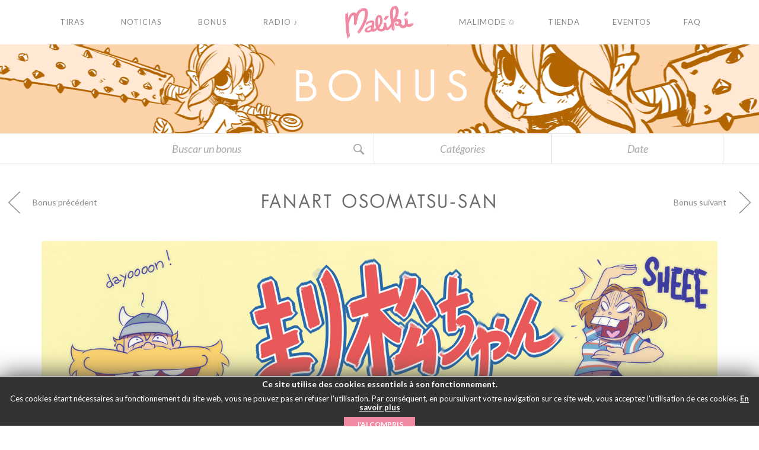

--- FILE ---
content_type: text/html; charset=UTF-8
request_url: https://maliki.com/es/bonus/fanart-osomatsu-san-3/
body_size: 19163
content:
<!DOCTYPE html>
<!--[if (lte IE 7)&!(IEMobile)]> <html lang="fr" class="ie7 old-ie no-js"> <![endif]-->
<!--[if (IE 8)&!(IEMobile)]> <html lang="fr" class="ie8 old-ie no-js"> <![endif]-->
<!--[if (gt IE 8)&!(IEMobile)]><!-->
<html lang="es-ES" class="no-js">
<!--<![endif]-->

<head>
  <meta charset="UTF-8">

  

  
  <meta http-equiv="X-UA-Compatible" content="IE=edge">
  <meta name="viewport" content="width=device-width">

  <link href="https://maliki.com/wp-content/themes/maliki/img/favicon.ico" rel="shortcut icon">

  <script type="text/javascript">
    var templateDir = 'https://maliki.com/wp-content/themes/maliki';
  </script>
  <meta name='robots' content='index, follow, max-image-preview:large, max-snippet:-1, max-video-preview:-1' />
<link rel="alternate" href="https://maliki.com/bonus/fanart-osomatsu-san/" hreflang="fr" />
<link rel="alternate" href="https://maliki.com/en/bonus/fanart-osomatsu-san-2/" hreflang="en" />
<link rel="alternate" href="https://maliki.com/es/bonus/fanart-osomatsu-san-3/" hreflang="es" />
<link rel="alternate" href="https://maliki.com/ja/bonus/osomatsu-san/" hreflang="ja" />

	<!-- This site is optimized with the Yoast SEO plugin v23.4 - https://yoast.com/wordpress/plugins/seo/ -->
	<title>Fanart Osomatsu-san - MALIKI - Webcomic</title>
	<link rel="canonical" href="https://maliki.com/es/bonus/fanart-osomatsu-san-3/" />
	<meta property="og:locale" content="es_ES" />
	<meta property="og:locale:alternate" content="fr_FR" />
	<meta property="og:locale:alternate" content="en_GB" />
	<meta property="og:locale:alternate" content="ja_JP" />
	<meta property="og:type" content="article" />
	<meta property="og:title" content="Fanart Osomatsu-san - MALIKI - Webcomic" />
	<meta property="og:url" content="https://maliki.com/es/bonus/fanart-osomatsu-san-3/" />
	<meta property="og:site_name" content="MALIKI - Webcomic" />
	<meta property="article:modified_time" content="2017-09-27T14:03:12+00:00" />
	<meta name="twitter:card" content="summary_large_image" />
	<script type="application/ld+json" class="yoast-schema-graph">{"@context":"https://schema.org","@graph":[{"@type":"WebPage","@id":"https://maliki.com/es/bonus/fanart-osomatsu-san-3/","url":"https://maliki.com/es/bonus/fanart-osomatsu-san-3/","name":"Fanart Osomatsu-san - MALIKI - Webcomic","isPartOf":{"@id":"https://maliki.com/es/#website"},"datePublished":"2016-02-15T11:11:38+00:00","dateModified":"2017-09-27T14:03:12+00:00","breadcrumb":{"@id":"https://maliki.com/es/bonus/fanart-osomatsu-san-3/#breadcrumb"},"inLanguage":"es","potentialAction":[{"@type":"ReadAction","target":["https://maliki.com/es/bonus/fanart-osomatsu-san-3/"]}]},{"@type":"BreadcrumbList","@id":"https://maliki.com/es/bonus/fanart-osomatsu-san-3/#breadcrumb","itemListElement":[{"@type":"ListItem","position":1,"name":"Recepción","item":"https://maliki.com/es/"},{"@type":"ListItem","position":2,"name":"Bonus","item":"https://maliki.com/es/bonus/"},{"@type":"ListItem","position":3,"name":"Fanart Osomatsu-san"}]},{"@type":"WebSite","@id":"https://maliki.com/es/#website","url":"https://maliki.com/es/","name":"MALIKI - Webcomic","description":"Le webcomic d&#039;una muchacha con las orejas agudas.","potentialAction":[{"@type":"SearchAction","target":{"@type":"EntryPoint","urlTemplate":"https://maliki.com/es/?s={search_term_string}"},"query-input":{"@type":"PropertyValueSpecification","valueRequired":true,"valueName":"search_term_string"}}],"inLanguage":"es"}]}</script>
	<!-- / Yoast SEO plugin. -->


<link rel="alternate" type="application/rss+xml" title="MALIKI - Webcomic &raquo; Comentario Fanart Osomatsu-san del feed" href="https://maliki.com/es/bonus/fanart-osomatsu-san-3/feed/" />
<link rel="alternate" title="oEmbed (JSON)" type="application/json+oembed" href="https://maliki.com/wp-json/oembed/1.0/embed?url=https%3A%2F%2Fmaliki.com%2Fes%2Fbonus%2Ffanart-osomatsu-san-3%2F" />
<link rel="alternate" title="oEmbed (XML)" type="text/xml+oembed" href="https://maliki.com/wp-json/oembed/1.0/embed?url=https%3A%2F%2Fmaliki.com%2Fes%2Fbonus%2Ffanart-osomatsu-san-3%2F&#038;format=xml" />
		<!-- This site uses the Google Analytics by ExactMetrics plugin v8.0.1 - Using Analytics tracking - https://www.exactmetrics.com/ -->
		<!-- Nota: ExactMetrics no está actualmente configurado en este sitio. El dueño del sitio necesita identificarse usando su cuenta de Google Analytics en el panel de ajustes de ExactMetrics. -->
					<!-- No tracking code set -->
				<!-- / Google Analytics by ExactMetrics -->
		<style id='wp-img-auto-sizes-contain-inline-css' type='text/css'>
img:is([sizes=auto i],[sizes^="auto," i]){contain-intrinsic-size:3000px 1500px}
/*# sourceURL=wp-img-auto-sizes-contain-inline-css */
</style>
<style id='wp-emoji-styles-inline-css' type='text/css'>

	img.wp-smiley, img.emoji {
		display: inline !important;
		border: none !important;
		box-shadow: none !important;
		height: 1em !important;
		width: 1em !important;
		margin: 0 0.07em !important;
		vertical-align: -0.1em !important;
		background: none !important;
		padding: 0 !important;
	}
/*# sourceURL=wp-emoji-styles-inline-css */
</style>
<style id='wp-block-library-inline-css' type='text/css'>
:root{--wp-block-synced-color:#7a00df;--wp-block-synced-color--rgb:122,0,223;--wp-bound-block-color:var(--wp-block-synced-color);--wp-editor-canvas-background:#ddd;--wp-admin-theme-color:#007cba;--wp-admin-theme-color--rgb:0,124,186;--wp-admin-theme-color-darker-10:#006ba1;--wp-admin-theme-color-darker-10--rgb:0,107,160.5;--wp-admin-theme-color-darker-20:#005a87;--wp-admin-theme-color-darker-20--rgb:0,90,135;--wp-admin-border-width-focus:2px}@media (min-resolution:192dpi){:root{--wp-admin-border-width-focus:1.5px}}.wp-element-button{cursor:pointer}:root .has-very-light-gray-background-color{background-color:#eee}:root .has-very-dark-gray-background-color{background-color:#313131}:root .has-very-light-gray-color{color:#eee}:root .has-very-dark-gray-color{color:#313131}:root .has-vivid-green-cyan-to-vivid-cyan-blue-gradient-background{background:linear-gradient(135deg,#00d084,#0693e3)}:root .has-purple-crush-gradient-background{background:linear-gradient(135deg,#34e2e4,#4721fb 50%,#ab1dfe)}:root .has-hazy-dawn-gradient-background{background:linear-gradient(135deg,#faaca8,#dad0ec)}:root .has-subdued-olive-gradient-background{background:linear-gradient(135deg,#fafae1,#67a671)}:root .has-atomic-cream-gradient-background{background:linear-gradient(135deg,#fdd79a,#004a59)}:root .has-nightshade-gradient-background{background:linear-gradient(135deg,#330968,#31cdcf)}:root .has-midnight-gradient-background{background:linear-gradient(135deg,#020381,#2874fc)}:root{--wp--preset--font-size--normal:16px;--wp--preset--font-size--huge:42px}.has-regular-font-size{font-size:1em}.has-larger-font-size{font-size:2.625em}.has-normal-font-size{font-size:var(--wp--preset--font-size--normal)}.has-huge-font-size{font-size:var(--wp--preset--font-size--huge)}.has-text-align-center{text-align:center}.has-text-align-left{text-align:left}.has-text-align-right{text-align:right}.has-fit-text{white-space:nowrap!important}#end-resizable-editor-section{display:none}.aligncenter{clear:both}.items-justified-left{justify-content:flex-start}.items-justified-center{justify-content:center}.items-justified-right{justify-content:flex-end}.items-justified-space-between{justify-content:space-between}.screen-reader-text{border:0;clip-path:inset(50%);height:1px;margin:-1px;overflow:hidden;padding:0;position:absolute;width:1px;word-wrap:normal!important}.screen-reader-text:focus{background-color:#ddd;clip-path:none;color:#444;display:block;font-size:1em;height:auto;left:5px;line-height:normal;padding:15px 23px 14px;text-decoration:none;top:5px;width:auto;z-index:100000}html :where(.has-border-color){border-style:solid}html :where([style*=border-top-color]){border-top-style:solid}html :where([style*=border-right-color]){border-right-style:solid}html :where([style*=border-bottom-color]){border-bottom-style:solid}html :where([style*=border-left-color]){border-left-style:solid}html :where([style*=border-width]){border-style:solid}html :where([style*=border-top-width]){border-top-style:solid}html :where([style*=border-right-width]){border-right-style:solid}html :where([style*=border-bottom-width]){border-bottom-style:solid}html :where([style*=border-left-width]){border-left-style:solid}html :where(img[class*=wp-image-]){height:auto;max-width:100%}:where(figure){margin:0 0 1em}html :where(.is-position-sticky){--wp-admin--admin-bar--position-offset:var(--wp-admin--admin-bar--height,0px)}@media screen and (max-width:600px){html :where(.is-position-sticky){--wp-admin--admin-bar--position-offset:0px}}
/*wp_block_styles_on_demand_placeholder:6970db895fc0c*/
/*# sourceURL=wp-block-library-inline-css */
</style>
<style id='classic-theme-styles-inline-css' type='text/css'>
/*! This file is auto-generated */
.wp-block-button__link{color:#fff;background-color:#32373c;border-radius:9999px;box-shadow:none;text-decoration:none;padding:calc(.667em + 2px) calc(1.333em + 2px);font-size:1.125em}.wp-block-file__button{background:#32373c;color:#fff;text-decoration:none}
/*# sourceURL=/wp-includes/css/classic-themes.min.css */
</style>
<link rel='stylesheet' id='countdown-circle-css-css' href='https://maliki.com/wp-content/plugins/jquery-t-countdown-widget/css/circle/style.css?ver=2.0' type='text/css' media='all' />
<link rel='stylesheet' id='tp_twitter_plugin_css-css' href='https://maliki.com/wp-content/plugins/recent-tweets-widget/tp_twitter_plugin.css?ver=1.0' type='text/css' media='screen' />
<link rel='stylesheet' id='wise_chat_core-css' href='https://maliki.com/wp-content/plugins/wise-chat-pro/css/wise_chat.css?ver=6.9' type='text/css' media='all' />
<script type="text/javascript" src="https://maliki.com/wp-includes/js/jquery/jquery.min.js?ver=3.7.1" id="jquery-core-js"></script>
<script type="text/javascript" src="https://maliki.com/wp-includes/js/jquery/jquery-migrate.min.js?ver=3.4.1" id="jquery-migrate-js"></script>
<link rel="https://api.w.org/" href="https://maliki.com/wp-json/" /><link rel="EditURI" type="application/rsd+xml" title="RSD" href="https://maliki.com/xmlrpc.php?rsd" />
<meta name="generator" content="WordPress 6.9" />
<link rel='shortlink' href='https://maliki.com/?p=7699' />

	<script type="text/javascript">var ajaxurl = 'https://maliki.com/wp-admin/admin-ajax.php';</script>

<script type='text/javascript'>
var tminusnow = '{"now":"1\/21\/2026 14:58:33"}';
</script>
  <!-- Google fonts-->
  <link href='https://fonts.googleapis.com/css?family=Lato:300,400,700,400italic' rel='stylesheet' type='text/css'>
  <link rel="stylesheet" href="https://maliki.com/wp-content/themes/maliki/style.css">
  <!--[if lt IE 9]>
      <script src="https://oss.maxcdn.com/html5shiv/3.7.2/html5shiv.min.js"></script>
  <![endif]-->
  <script>
    document.documentElement.className = document.documentElement.className.replace(/\bno-js\b/, 'js');
  </script>    <script src="https://maliki.com/wp-content/themes/maliki/js/jquery.min.js"></script>
</head><body data-rsssl=1 role="document" class="bp-legacy wp-singular bonus-template-default single single-bonus postid-7699 wp-theme-maliki orangeTheme lang-es">
	<nav class="navOverlay is-hidden">
		<div class="navOverlay--wrap">
			<div class="navOverlay--content">
<!--
				<form test action="" name="searchform" method="get" class="navOverlay--searchForm">
					<div class="navOverlay--searchForm--wrap">
						<input required type="search" name="s" autocomplete="off" placeholder="" class="form-control overlaySearchInput">
						<button type="submit" class="overlaySearchBtn navOverlay--searchForm--btn">
													</button>
					</div>
				</form>
-->
				<ul class="navOverlay--nav">
	<li>
		<a href="https://maliki.com/es">
			Recepción		</a>
	</li>
	<li>
		<a href="https://maliki.com/es/strips/">
			Tiras		</a>
	</li>
	<li>
		<a href="https://maliki.com/es/noticias/">
			Noticias		</a>
	</li>
	<li>
		<a href="https://maliki.com/es/bonus/">
			Bonus		</a>
	</li>
	<li>
		<a href="https://maliki.com/es/radio-3/">
			Radio&nbsp;&#9834;
		</a>
		<!-- <a href="https://fr.radioking.com/radio/radio-maliki/artistes" target="_blank">
			Radio&nbsp;&#9834;
		</a> -->
	</li>
	<li>
		<a target="_blank" href="https://malimode.maliki.com/">
			Malimode&nbsp;✩
		</a>
	</li>
	<li>
		<a target="_blank" href="https://www.maliki.com/shop/">
			Tienda		</a>
	</li>
	<li>
		<a href="https://maliki.com/es/fanart-osomatsu-san-3/">
			Eventos		</a>
	</li>
	
	<li>
		<a target="_blank" href="https://maliki.com/es/faq-3/">
			FAQ		</a>
	</li>
	
	<!-- <li>
		<a href="https://www.maliki.com/forum/">
			Foro		</a>
	</li> -->
</ul>			</div>
		</div>
	</nav>

	<div class="searchOverlay is-hidden">
		<div class="searchOverlay--wrap">
			<form action="https://maliki.com/es" name="searchform" method="get" class="searchOverlay--form">
				<button type="button" class="searchOverlay--closeBtn btn"><svg version="1.1" xmlns="http://www.w3.org/2000/svg" xmlns:xlink="http://www.w3.org/1999/xlink" x="0px" y="0px" viewBox="0 0 212.982 212.982" style="enable-background:new 0 0 212.982 212.982;" xml:space="preserve">
				<g id="Close">
					<path style="fill-rule:evenodd;clip-rule:evenodd;" d="M131.804,106.491l75.936-75.936c6.99-6.99,6.99-18.323,0-25.312
		c-6.99-6.99-18.322-6.99-25.312,0l-75.937,75.937L30.554,5.242c-6.99-6.99-18.322-6.99-25.312,0c-6.989,6.99-6.989,18.323,0,25.312
		l75.937,75.936L5.242,182.427c-6.989,6.99-6.989,18.323,0,25.312c6.99,6.99,18.322,6.99,25.312,0l75.937-75.937l75.937,75.937
		c6.989,6.99,18.322,6.99,25.312,0c6.99-6.99,6.99-18.322,0-25.312L131.804,106.491z" />
				</g>
			</svg></button>
				<div class="form-group searchOverlay--form--wrap">
					<input required type="search" name="s" placeholder="Su búsqueda" autocomplete="off" class="form-control overlaySearchInput">
					<button type="submit" class="overlaySearchBtn">
						<svg version="1.1" xmlns="http://www.w3.org/2000/svg" xmlns:xlink="http://www.w3.org/1999/xlink" x="0px" y="0px" width="50px" height="50px" viewBox="0 0 50 50" enable-background="new 0 0 50 50" xml:space="preserve">
	<path d="M30.075,13.341c-4.613-4.614-12.121-4.614-16.734,0c-4.612,4.614-4.612,12.121,0,16.735
	c4.108,4.107,10.506,4.547,15.116,1.34c0.097,0.459,0.32,0.897,0.676,1.254l6.718,6.717c0.978,0.977,2.56,0.977,3.535,0
	c0.978-0.977,0.978-2.559,0-3.535l-6.718-6.719c-0.355-0.355-0.794-0.578-1.253-0.674C34.624,23.847,34.184,17.451,30.075,13.341z
	M27.954,27.955c-3.444,3.444-9.048,3.444-12.492,0c-3.442-3.444-3.442-9.048,0-12.492c3.444-3.444,9.048-3.444,12.492,0
	S31.398,24.511,27.954,27.955z" />
</svg>
					</button>
				</div>
			</form>
		</div>
	</div>
	
	<header class="l-header">

<div id="change_lang">

		<a href="https://maliki.com/bonus/fanart-osomatsu-san/" title="Français" onMouseOver="document.getElementById('lang_fr3').src='/wp-content/themes/maliki/img/lang/flag_FR_rollover.gif';" onMouseOut="document.getElementById('lang_fr3').src='/wp-content/themes/maliki/img/lang/flag_FR_fix.png';">			<img src='/wp-content/themes/maliki/img/lang/flag_FR_fix.png' id="lang_fr3" alt='Français' />		</a>		<img src='/wp-content/themes/maliki/img/lang/flag_FR_rollover.gif' style='display:none;' />				<a href="https://maliki.com/en/bonus/fanart-osomatsu-san-2/" title="English" onMouseOver="document.getElementById('lang_en3').src='/wp-content/themes/maliki/img/lang/flag_EN_rollover.gif';" onMouseOut="document.getElementById('lang_en3').src='/wp-content/themes/maliki/img/lang/flag_EN_fix.png';">			<img src='/wp-content/themes/maliki/img/lang/flag_EN_fix.png' id="lang_en3" alt='English' />		</a>		<img src='/wp-content/themes/maliki/img/lang/flag_EN_rollover.gif' style='display:none;' />		    <img src='/wp-content/themes/maliki/img/lang/flag_ES_fix.png' id="lang_es3" style="opacity:0.6;" alt='Español' />    		<a href="https://maliki.com/ja/bonus/osomatsu-san/" title="日本語" onMouseOver="document.getElementById('lang_jp3').src='/wp-content/themes/maliki/img/lang/flag_JP_rollover.gif';" onMouseOut="document.getElementById('lang_jp3').src='/wp-content/themes/maliki/img/lang/flag_JP_fix.png';">			<img src='/wp-content/themes/maliki/img/lang/flag_JP_fix.png' id="lang_jp3" alt='日本語' />		</a>		<img src='/wp-content/themes/maliki/img/lang/flag_JP_rollover.gif' style='display:none;' />		 
</div>

		<div class="container">
			<div class="row">
				<nav class="mainNav">
	<div class="col-md-5">
		<ul class="nav nav-justified mainNav--left">
			<li>
				<a href="https://maliki.com/es/strips/">
					<span class="static">Tiras</span><span class="hover">Tiras</span>
				</a>
				<div class="visualFeedback">
          <span></span>
        </div>
			</li>
			<li>
				<a href="https://maliki.com/es/noticias/">
				  <span class="static">Noticias</span><span class="hover">Noticias</span>
				</a>
				<div class="visualFeedback">
          <span></span>
        </div>
			</li>
			<li>
				<a href="https://maliki.com/es/bonus/">
				  <span class="static">Bonus</span><span class="hover">Bonus</span>
				</a>
				<div class="visualFeedback">
          <span></span>
        </div>
			</li>
			<li>
				<a href="https://maliki.com/es/radio-3/">
				  <span class="static">Radio&nbsp;&#9834;</span><span class="hover">Radio&nbsp;&#9834;</span>
				</a>
				
				<!-- <a href="https://fr.radioking.com/radio/radio-maliki/artistes" target="_blank">
				  <span class="static">Radio&nbsp;&#9834;</span><span class="hover">Radio&nbsp;&#9834;</span>
				</a> -->
				
				
				
				<div class="visualFeedback">
          <span></span>
        </div>
			</li>
		</ul>
	</div>
	<div class="col-md-2">
		<div class="mainNav--logo">
			<div class="logo">
				<a href="https://maliki.com/es">
				<img class="img-responsive logo-static" src="https://maliki.com/wp-content/themes/maliki/img/maliki-logo.svg" alt="Maliki">
				<img class="img-responsive logo-hover" src="https://maliki.com/wp-content/themes/maliki/img/logo_maliki_rollover.gif" alt="Maliki">
				</a>
			</div>
		</div>
		<button type="button" class="hamburgerNav">
			<span class="hamburgerNav--bar hamburgerNav--bar-1"></span>
			<span class="hamburgerNav--bar hamburgerNav--bar-2"></span>
			<span class="hamburgerNav--bar hamburgerNav--bar-3"></span>
			<span class="hamburgerNav--txt hamburgerNav--txt-1">Menu</span>
			<span class="hamburgerNav--txt hamburgerNav--txt-2">Fermer</span>
		</button>
	</div>
	<div class="col-md-5">
		<ul class="nav nav-justified mainNav--right">
			<li>
				
				
				<!-- <a target="_blank" href="https://www.maliki.com/forum/">
				  <span class="static">Foro</span><span class="hover">Foro</span>
				</a> -->
				
				<a target="_blank" href="https://malimode.maliki.com/">
				  <span class="static">Malimode&nbsp;✩</span><span class="hover">Malimode&nbsp;✩</span>
				</a>
				
				
				<div class="visualFeedback">
          <span></span>
        </div>
			</li>
			<li>
				<a target="_blank" href="https://www.maliki.com/shop/">
				  <span class="static">Tienda</span><span class="hover">Tienda</span>
				</a>
				<div class="visualFeedback">
          <span></span>
        </div>
			</li>
			<li>
				<!--a href="https://maliki.com/es/events/"-->
				<a href="https://maliki.com/es/fanart-osomatsu-san-3/">
				  <span class="static">Eventos</span><span class="hover">Eventos</span>
				</a>
				<div class="visualFeedback">
          <span></span>
        </div>
			</li>
			
			<li>
				<a href="https://maliki.com/es/faq-3/">
				  <span class="static">FAQ</span><span class="hover">FAQ</span>
				</a>
				<div class="visualFeedback">
          <span></span>
        </div>
			</li>
			
		</ul>
	</div>
<!--	<button type="button" class="mainNav--search">-->
		<!--	</button>-->
</nav>			</div>
			<!-- fin row -->
		</div>
		<!-- fin container -->
	</header>
<section class="bannerTop bannerTop-bonus">
	<h1 class="bannerTop--title">
      <span>B</span>
      <span>o</span>
      <span>n</span>
      <span>u</span>
      <span>s</span>
    </h1>
</section>



<section class="searchSubBanner collapse" id="collapseExample">
	<div class="container searchSubBanner--container">
		<div class="row">
			<div class="col-md-6 col-sm-12 searchSubBanner--formContainer">
				<form action="https://maliki.com/es" name="searchform" method="get" class="searchSubBanner--form">
					<div class="searchSubBanner--form--wrap">
						<input required type="search" name="s" autocomplete="off" placeholder="Buscar un bonus" class="form-control searchSubBanner--form--input">
						<input type="hidden" name="post_type" value="bonus" />
						<button type="submit" class="btn searchSubBanner--form--btn">
							<svg id="modalSearchBtn" version="1.1" xmlns="http://www.w3.org/2000/svg" xmlns:xlink="http://www.w3.org/1999/xlink" x="0px" y="0px" width="30px" height="30px" viewBox="0 0 50 50" enable-background="new 0 0 30 30" xml:space="preserve">
								<path fill="#a9a9a9" d="M30.075,13.341c-4.613-4.614-12.121-4.614-16.734,0c-4.612,4.614-4.612,12.121,0,16.735
	c4.108,4.107,10.506,4.547,15.116,1.34c0.097,0.459,0.32,0.897,0.676,1.254l6.718,6.717c0.978,0.977,2.56,0.977,3.535,0
	c0.978-0.977,0.978-2.559,0-3.535l-6.718-6.719c-0.355-0.355-0.794-0.578-1.253-0.674C34.624,23.847,34.184,17.451,30.075,13.341z
	 M27.954,27.955c-3.444,3.444-9.048,3.444-12.492,0c-3.442-3.444-3.442-9.048,0-12.492c3.444-3.444,9.048-3.444,12.492,0
	S31.398,24.511,27.954,27.955z" />
							</svg>
						</button>
					</div>
				</form>
			</div>
			<div class="col-md-3 col-xs-6 searchSubBanner--dropdownContainer">
				<div class="searchSubBanner--categories">
					<div class="searchSubBanner--dropdown">
						<div class="dropdown">
							<button class="searchSubBanner--dropdown--btn" type="button" data-toggle="dropdown" aria-haspopup="true" aria-expanded="false">
								Catégories							</button>
							<ul class="dropdown-menu searchSubBanner--dropdown--list" role="menu" aria-labelledby="dLabel">
									<li class="cat-item cat-item-991"><a href="https://maliki.com/es/genre/animacion-flash/">Animación flash</a>
</li>
	<li class="cat-item cat-item-995"><a href="https://maliki.com/es/genre/ilustracion-digital/">Ilustración digital</a>
</li>
	<li class="cat-item cat-item-997"><a href="https://maliki.com/es/genre/ilustracion-tradicional/">Ilustración tradicional</a>
</li>
	<li class="cat-item cat-item-1114"><a href="https://maliki.com/es/genre/no-clasificado/">No clasificado</a>
</li>
	<li class="cat-item cat-item-993"><a href="https://maliki.com/es/genre/papel-pintado/">Papel pintado</a>
</li>
	<li class="cat-item cat-item-999"><a href="https://maliki.com/es/genre/video-es/">Vídeo</a>
</li>
 
							</ul>
						</div>
					</div>
				</div>
			</div>
			<div class="col-md-3 col-xs-6 searchSubBanner--dropdownContainer">
				<div class="searchSubBanner--date">
					<div class="searchSubBanner--dropdown">
						<div class="dropdown">
							<button class="searchSubBanner--dropdown--btn" type="button" data-toggle="dropdown" aria-haspopup="true" aria-expanded="false">
																		Date						
								</button>
							<ul class="dropdown-menu searchSubBanner--dropdown--list" role="menu" aria-labelledby="dLabel">
									<li><a href='https://maliki.com/es/strips/2025/09/?post_type=bonus'>septiembre 2025</a></li>
	<li><a href='https://maliki.com/es/strips/2025/08/?post_type=bonus'>agosto 2025</a></li>
	<li><a href='https://maliki.com/es/strips/2025/06/?post_type=bonus'>junio 2025</a></li>
	<li><a href='https://maliki.com/es/strips/2025/05/?post_type=bonus'>mayo 2025</a></li>
	<li><a href='https://maliki.com/es/strips/2025/04/?post_type=bonus'>abril 2025</a></li>
	<li><a href='https://maliki.com/es/strips/2025/03/?post_type=bonus'>marzo 2025</a></li>
	<li><a href='https://maliki.com/es/strips/2025/02/?post_type=bonus'>febrero 2025</a></li>
	<li><a href='https://maliki.com/es/strips/2025/01/?post_type=bonus'>enero 2025</a></li>
	<li><a href='https://maliki.com/es/strips/2024/12/?post_type=bonus'>diciembre 2024</a></li>
	<li><a href='https://maliki.com/es/strips/2024/11/?post_type=bonus'>noviembre 2024</a></li>
	<li><a href='https://maliki.com/es/strips/2024/10/?post_type=bonus'>octubre 2024</a></li>
	<li><a href='https://maliki.com/es/strips/2024/09/?post_type=bonus'>septiembre 2024</a></li>
	<li><a href='https://maliki.com/es/strips/2024/08/?post_type=bonus'>agosto 2024</a></li>
	<li><a href='https://maliki.com/es/strips/2024/07/?post_type=bonus'>julio 2024</a></li>
	<li><a href='https://maliki.com/es/strips/2024/06/?post_type=bonus'>junio 2024</a></li>
	<li><a href='https://maliki.com/es/strips/2024/05/?post_type=bonus'>mayo 2024</a></li>
	<li><a href='https://maliki.com/es/strips/2024/04/?post_type=bonus'>abril 2024</a></li>
	<li><a href='https://maliki.com/es/strips/2024/03/?post_type=bonus'>marzo 2024</a></li>
	<li><a href='https://maliki.com/es/strips/2024/02/?post_type=bonus'>febrero 2024</a></li>
	<li><a href='https://maliki.com/es/strips/2024/01/?post_type=bonus'>enero 2024</a></li>
	<li><a href='https://maliki.com/es/strips/2023/12/?post_type=bonus'>diciembre 2023</a></li>
	<li><a href='https://maliki.com/es/strips/2023/11/?post_type=bonus'>noviembre 2023</a></li>
	<li><a href='https://maliki.com/es/strips/2023/10/?post_type=bonus'>octubre 2023</a></li>
	<li><a href='https://maliki.com/es/strips/2023/09/?post_type=bonus'>septiembre 2023</a></li>
	<li><a href='https://maliki.com/es/strips/2023/08/?post_type=bonus'>agosto 2023</a></li>
	<li><a href='https://maliki.com/es/strips/2023/07/?post_type=bonus'>julio 2023</a></li>
	<li><a href='https://maliki.com/es/strips/2023/06/?post_type=bonus'>junio 2023</a></li>
	<li><a href='https://maliki.com/es/strips/2023/05/?post_type=bonus'>mayo 2023</a></li>
	<li><a href='https://maliki.com/es/strips/2023/04/?post_type=bonus'>abril 2023</a></li>
	<li><a href='https://maliki.com/es/strips/2023/03/?post_type=bonus'>marzo 2023</a></li>
	<li><a href='https://maliki.com/es/strips/2023/02/?post_type=bonus'>febrero 2023</a></li>
	<li><a href='https://maliki.com/es/strips/2023/01/?post_type=bonus'>enero 2023</a></li>
	<li><a href='https://maliki.com/es/strips/2022/12/?post_type=bonus'>diciembre 2022</a></li>
	<li><a href='https://maliki.com/es/strips/2022/11/?post_type=bonus'>noviembre 2022</a></li>
	<li><a href='https://maliki.com/es/strips/2022/10/?post_type=bonus'>octubre 2022</a></li>
	<li><a href='https://maliki.com/es/strips/2022/09/?post_type=bonus'>septiembre 2022</a></li>
	<li><a href='https://maliki.com/es/strips/2022/08/?post_type=bonus'>agosto 2022</a></li>
	<li><a href='https://maliki.com/es/strips/2022/07/?post_type=bonus'>julio 2022</a></li>
	<li><a href='https://maliki.com/es/strips/2022/06/?post_type=bonus'>junio 2022</a></li>
	<li><a href='https://maliki.com/es/strips/2022/05/?post_type=bonus'>mayo 2022</a></li>
	<li><a href='https://maliki.com/es/strips/2022/04/?post_type=bonus'>abril 2022</a></li>
	<li><a href='https://maliki.com/es/strips/2022/03/?post_type=bonus'>marzo 2022</a></li>
	<li><a href='https://maliki.com/es/strips/2022/02/?post_type=bonus'>febrero 2022</a></li>
	<li><a href='https://maliki.com/es/strips/2022/01/?post_type=bonus'>enero 2022</a></li>
	<li><a href='https://maliki.com/es/strips/2021/12/?post_type=bonus'>diciembre 2021</a></li>
	<li><a href='https://maliki.com/es/strips/2021/11/?post_type=bonus'>noviembre 2021</a></li>
	<li><a href='https://maliki.com/es/strips/2021/10/?post_type=bonus'>octubre 2021</a></li>
	<li><a href='https://maliki.com/es/strips/2021/09/?post_type=bonus'>septiembre 2021</a></li>
	<li><a href='https://maliki.com/es/strips/2021/08/?post_type=bonus'>agosto 2021</a></li>
	<li><a href='https://maliki.com/es/strips/2021/07/?post_type=bonus'>julio 2021</a></li>
	<li><a href='https://maliki.com/es/strips/2021/06/?post_type=bonus'>junio 2021</a></li>
	<li><a href='https://maliki.com/es/strips/2021/05/?post_type=bonus'>mayo 2021</a></li>
	<li><a href='https://maliki.com/es/strips/2021/03/?post_type=bonus'>marzo 2021</a></li>
	<li><a href='https://maliki.com/es/strips/2020/12/?post_type=bonus'>diciembre 2020</a></li>
	<li><a href='https://maliki.com/es/strips/2020/11/?post_type=bonus'>noviembre 2020</a></li>
	<li><a href='https://maliki.com/es/strips/2020/10/?post_type=bonus'>octubre 2020</a></li>
	<li><a href='https://maliki.com/es/strips/2020/09/?post_type=bonus'>septiembre 2020</a></li>
	<li><a href='https://maliki.com/es/strips/2020/08/?post_type=bonus'>agosto 2020</a></li>
	<li><a href='https://maliki.com/es/strips/2020/07/?post_type=bonus'>julio 2020</a></li>
	<li><a href='https://maliki.com/es/strips/2020/06/?post_type=bonus'>junio 2020</a></li>
	<li><a href='https://maliki.com/es/strips/2020/05/?post_type=bonus'>mayo 2020</a></li>
	<li><a href='https://maliki.com/es/strips/2020/04/?post_type=bonus'>abril 2020</a></li>
	<li><a href='https://maliki.com/es/strips/2020/03/?post_type=bonus'>marzo 2020</a></li>
	<li><a href='https://maliki.com/es/strips/2020/02/?post_type=bonus'>febrero 2020</a></li>
	<li><a href='https://maliki.com/es/strips/2020/01/?post_type=bonus'>enero 2020</a></li>
	<li><a href='https://maliki.com/es/strips/2019/12/?post_type=bonus'>diciembre 2019</a></li>
	<li><a href='https://maliki.com/es/strips/2019/11/?post_type=bonus'>noviembre 2019</a></li>
	<li><a href='https://maliki.com/es/strips/2019/10/?post_type=bonus'>octubre 2019</a></li>
	<li><a href='https://maliki.com/es/strips/2019/09/?post_type=bonus'>septiembre 2019</a></li>
	<li><a href='https://maliki.com/es/strips/2019/08/?post_type=bonus'>agosto 2019</a></li>
	<li><a href='https://maliki.com/es/strips/2019/07/?post_type=bonus'>julio 2019</a></li>
	<li><a href='https://maliki.com/es/strips/2019/06/?post_type=bonus'>junio 2019</a></li>
	<li><a href='https://maliki.com/es/strips/2019/05/?post_type=bonus'>mayo 2019</a></li>
	<li><a href='https://maliki.com/es/strips/2019/04/?post_type=bonus'>abril 2019</a></li>
	<li><a href='https://maliki.com/es/strips/2019/03/?post_type=bonus'>marzo 2019</a></li>
	<li><a href='https://maliki.com/es/strips/2019/02/?post_type=bonus'>febrero 2019</a></li>
	<li><a href='https://maliki.com/es/strips/2018/11/?post_type=bonus'>noviembre 2018</a></li>
	<li><a href='https://maliki.com/es/strips/2018/09/?post_type=bonus'>septiembre 2018</a></li>
	<li><a href='https://maliki.com/es/strips/2018/08/?post_type=bonus'>agosto 2018</a></li>
	<li><a href='https://maliki.com/es/strips/2018/06/?post_type=bonus'>junio 2018</a></li>
	<li><a href='https://maliki.com/es/strips/2018/05/?post_type=bonus'>mayo 2018</a></li>
	<li><a href='https://maliki.com/es/strips/2018/04/?post_type=bonus'>abril 2018</a></li>
	<li><a href='https://maliki.com/es/strips/2018/03/?post_type=bonus'>marzo 2018</a></li>
	<li><a href='https://maliki.com/es/strips/2018/01/?post_type=bonus'>enero 2018</a></li>
	<li><a href='https://maliki.com/es/strips/2017/12/?post_type=bonus'>diciembre 2017</a></li>
	<li><a href='https://maliki.com/es/strips/2017/11/?post_type=bonus'>noviembre 2017</a></li>
	<li><a href='https://maliki.com/es/strips/2017/10/?post_type=bonus'>octubre 2017</a></li>
	<li><a href='https://maliki.com/es/strips/2017/09/?post_type=bonus'>septiembre 2017</a></li>
	<li><a href='https://maliki.com/es/strips/2017/08/?post_type=bonus'>agosto 2017</a></li>
	<li><a href='https://maliki.com/es/strips/2017/07/?post_type=bonus'>julio 2017</a></li>
	<li><a href='https://maliki.com/es/strips/2017/06/?post_type=bonus'>junio 2017</a></li>
	<li><a href='https://maliki.com/es/strips/2017/05/?post_type=bonus'>mayo 2017</a></li>
	<li><a href='https://maliki.com/es/strips/2017/04/?post_type=bonus'>abril 2017</a></li>
	<li><a href='https://maliki.com/es/strips/2017/03/?post_type=bonus'>marzo 2017</a></li>
	<li><a href='https://maliki.com/es/strips/2017/02/?post_type=bonus'>febrero 2017</a></li>
	<li><a href='https://maliki.com/es/strips/2017/01/?post_type=bonus'>enero 2017</a></li>
	<li><a href='https://maliki.com/es/strips/2016/12/?post_type=bonus'>diciembre 2016</a></li>
	<li><a href='https://maliki.com/es/strips/2016/11/?post_type=bonus'>noviembre 2016</a></li>
	<li><a href='https://maliki.com/es/strips/2016/09/?post_type=bonus'>septiembre 2016</a></li>
	<li><a href='https://maliki.com/es/strips/2016/08/?post_type=bonus'>agosto 2016</a></li>
	<li><a href='https://maliki.com/es/strips/2016/07/?post_type=bonus'>julio 2016</a></li>
	<li><a href='https://maliki.com/es/strips/2016/06/?post_type=bonus'>junio 2016</a></li>
	<li><a href='https://maliki.com/es/strips/2016/05/?post_type=bonus'>mayo 2016</a></li>
	<li><a href='https://maliki.com/es/strips/2016/04/?post_type=bonus'>abril 2016</a></li>
	<li><a href='https://maliki.com/es/strips/2016/03/?post_type=bonus'>marzo 2016</a></li>
	<li><a href='https://maliki.com/es/strips/2016/02/?post_type=bonus'>febrero 2016</a></li>
	<li><a href='https://maliki.com/es/strips/2016/01/?post_type=bonus'>enero 2016</a></li>
	<li><a href='https://maliki.com/es/strips/2015/11/?post_type=bonus'>noviembre 2015</a></li>
	<li><a href='https://maliki.com/es/strips/2015/10/?post_type=bonus'>octubre 2015</a></li>
	<li><a href='https://maliki.com/es/strips/2015/09/?post_type=bonus'>septiembre 2015</a></li>
	<li><a href='https://maliki.com/es/strips/1920/10/?post_type=bonus'>octubre 1920</a></li>
							</ul>
						</div>
					</div>
				</div>
			</div>
		</div>
		<!-- fin row -->
	</div>
	<!-- fin container -->
</section>
<section class="searchTriangle">
	<div class="searchTriangle--triangle">
		<button type="button" class="searchTriangle--triangle--button" data-toggle="collapse" data-target="#collapseExample" aria-expanded="false" aria-controls="collapseExample">
			<svg class="searchTriangle--iconOpen" version="1.1" xmlns="http://www.w3.org/2000/svg" xmlns:xlink="http://www.w3.org/1999/xlink" x="0px" y="0px" viewBox="0 0 50 50" enable-background="new 0 0 50 50" xml:space="preserve">
				<path d="M30.075,13.341c-4.613-4.614-12.121-4.614-16.734,0c-4.612,4.614-4.612,12.121,0,16.735
c4.108,4.107,10.506,4.547,15.116,1.34c0.097,0.459,0.32,0.897,0.676,1.254l6.718,6.717c0.978,0.977,2.56,0.977,3.535,0
c0.978-0.977,0.978-2.559,0-3.535l-6.718-6.719c-0.355-0.355-0.794-0.578-1.253-0.674C34.624,23.847,34.184,17.451,30.075,13.341z
M27.954,27.955c-3.444,3.444-9.048,3.444-12.492,0c-3.442-3.444-3.442-9.048,0-12.492c3.444-3.444,9.048-3.444,12.492,0
S31.398,24.511,27.954,27.955z" />
			</svg>
			<svg class="searchTriangle--iconClose" version="1.1" xmlns="http://www.w3.org/2000/svg" xmlns:xlink="http://www.w3.org/1999/xlink" x="0px" y="0px" viewBox="0 0 212.982 212.982" style="enable-background:new 0 0 212.982 212.982;" xml:space="preserve">
				<g id="Close">
					<path style="fill-rule:evenodd;clip-rule:evenodd;" d="M131.804,106.491l75.936-75.936c6.99-6.99,6.99-18.323,0-25.312
		c-6.99-6.99-18.322-6.99-25.312,0l-75.937,75.937L30.554,5.242c-6.99-6.99-18.322-6.99-25.312,0c-6.989,6.99-6.989,18.323,0,25.312
		l75.937,75.936L5.242,182.427c-6.989,6.99-6.989,18.323,0,25.312c6.99,6.99,18.322,6.99,25.312,0l75.937-75.937l75.937,75.937
		c6.989,6.99,18.322,6.99,25.312,0c6.99-6.99,6.99-18.322,0-25.312L131.804,106.491z" />
				</g>
			</svg>
		</button>
	</div>
</section>

<section class="singleContentHeader singleContentHeader-bonus">
		<a href="https://maliki.com/es/bonus/archivo-animated-skins/" class="linkToContent linkPrevContent">
			<svg version="1.1" class="arrowContent previousContent" xmlns="http://www.w3.org/2000/svg" xmlns:xlink="http://www.w3.org/1999/xlink" x="0px" y="0px" viewBox="0 0 480 640" enable-background="new 0 0 480 640" xml:space="preserve">
	<polygon id="bottomLine" fill="#8A8A8A" points="136.403,320.007 369.945,546.814 357.151,560 110.054,320.007 " />
	<polygon id="topLine" fill="#8A8A8A" points="110.054,320.007 357.151,80 369.945,93.164 136.403,320.007 " />
</svg>			<div class="linkToContent--label linkPrevContent--label">
				<p><span>Bonus</span> précédent</p>
			</div>
			<div class="stripItem linkToContent--block ">
				<div class="container-fluid">
					<div class="row">
						<div class="linkToContent--title">
								<h3>Archivo : apósitos animados</h3>
						</div>
						<div class="linkToContent--img">
									<img src="https://maliki.com/wp-content/uploads/2016/02/mali_small.jpg" alt="">
						</div>
					</div>
				</div>
			</div>
	</a>
	
	<div class="singleContent--header--title">
		<h1 class="text-center singleTitle">Fanart Osomatsu-san</h1>
	</div>

		<a href="https://maliki.com/es/bonus/envenenado-espiritu/" class="linkToContent linkNextContent">
			<svg version="1.1" class="arrowContent nextContent" xmlns="http://www.w3.org/2000/svg" xmlns:xlink="http://www.w3.org/1999/xlink" x="0px" y="0px" viewBox="0 0 480 640" enable-background="new 0 0 480 640" xml:space="preserve">
	<polygon id="topLineN" fill="#8A8A8A" points="369.946,320.007 122.848,560 110.054,546.814 343.597,320.007 " />
	<polygon id="bottomLineN" fill="#8A8A8A" points="343.597,320.007 110.054,93.164 122.848,80 369.946,320.007 " />
</svg>			<div class="linkToContent--label linkNextContent--label">
				<p><span>Bonus</span> suivant</p>
			</div>
			<div class="stripItem linkToContent--block">
				<div class="container-fluid">
					<div class="row">
						<div class="linkToContent--img">
									<img src="https://maliki.com/wp-content/uploads/2016/03/EspritEmpoisonne_small.jpg" alt="">
						</div>
						<div class="linkToContent--title">
							<h3>Envenenado Espíritu</h3>		
						</div>
					</div>
				</div>
			</div>
	</a>
	</section>
<div class="clearfix"></div>

<section class="singleBonus--bonus">
	<div class="container">
		<div class="row">
			<div class="col-xs-12">
				<div class="singleBonus--bonus--wrap">
										<div class="img-container">
						<img src="https://maliki.com/wp-content/uploads/2016/02/fanart_osomatsu_export.jpg" alt="" class="img-responsive">
						<div class="contentToolbar">
							<a href="https://maliki.com/wp-content/uploads/2016/02/fanart_osomatsu_export.jpg" target="_blank" class="contentToolbar--tool contentToolbar--tool-zoomIn" title="Voir en taille réelle">
								<div class="contentToolbar--tool--wrap">
									<svg version="1.1" xmlns="http://www.w3.org/2000/svg" xmlns:xlink="http://www.w3.org/1999/xlink" x="0px" y="0px" viewBox="0 0 611.997 611.998" style="enable-background:new 0 0 611.997 611.998;" xml:space="preserve">
										<g>
											<g>
												<path d="M601.444,535.785L433.663,368.39c1.512-2.27,2.646-6.033,3.772-10.939c17.719-29.785,28.682-62.207,32.052-96.519
				c0.772-7.915,1.126-16.208,1.126-24.13c0-26.012-4.343-52.088-13.19-77.665c-11.51-33.243-29.905-62.842-55.426-88.218
				c-45.364-45.13-105.189-68.625-166.64-68.625c-60.702,0-120.801,23.607-166.269,68.625
				c-30.315,30.009-50.391,65.633-61.08,105.938c-10.802,40.755-10.553,80.681,0,121.026c10.561,40.346,30.652,75.67,61.08,105.945
				c45.355,45.131,105.567,68.617,166.269,68.617c47.125,0,89.964-13.625,129.688-38.455l6.033-3.771l168.529,168.15
				c6.418,6.402,13.199,10.176,19.609,10.932c1.504,0.377,2.638,0.449,3.764,0.377c4.537-0.297,8.695-1.463,12.065-3.395
				c4.552-2.598,9.427-6.41,14.703-11.686l7.544-7.537c5.276-5.285,9.089-10.158,11.688-14.703c1.922-3.369,3.016-7.922,3.016-13.576
				v-3.018C611.997,549.345,608.048,542.373,601.444,535.785z M422.354,287.33c-8.848,33.131-25.634,62.207-50.52,87.092
				c-36.194,36.188-84.832,56.553-136.478,56.553c-50.905,0-99.221-20.695-136.863-56.553c-73.957-70.466-73.651-202.198,0-273.34
				c37.2-35.937,85.588-56.93,136.863-56.93c53.914,0,98.892,19.11,136.478,56.93c24.62,24.765,41.849,53.536,50.52,86.714
				C431.024,220.973,431.226,254.103,422.354,287.33z" />
												<polygon points="258.353,138.401 212.732,138.401 212.732,214.563 136.571,214.563 136.571,260.184 212.732,260.184 
				212.732,336.714 258.353,336.714 258.353,260.184 334.885,260.184 334.885,214.563 258.353,214.563 		" />
											</g>
										</g>
									</svg>
								</div>
							</a>
							<!--<button class="contentToolbar--tool contentToolbar--tool-download" title="Télécharger">
								<div class="contentToolbar--tool--wrap">
									<svg version="1.1" xmlns="http://www.w3.org/2000/svg" xmlns:xlink="http://www.w3.org/1999/xlink" x="0px" y="0px" viewBox="0 0 486 486" style="enable-background:new 0 0 486 486;" xml:space="preserve">
										<g>
											<path d="M452.5,285c15,0,27,12,27,27v147c0,15-12,27-27,27h-418c-15,0-28-12-28-27V312c0-15,13-27,28-27
			s27,12,27,27v119h364V312C425.5,297,437.5,285,452.5,285z" />
											<path d="M224.5,346l-110-110c-11-11-11-27,0-38s27-11,38,0l64,63V27c0-15,12-27,27-27s27,12,27,27v234l63-63
			c11-11,28-11,39,0s11,27,0,38l-110,110c-5,5-12,8-19,8S229.5,351,224.5,346z" />
										</g>
									</svg>
								</div>
							</button>-->
						</div>
					</div>
														</div>
			</div>
		</div>
	</div>
</section>
<section class="singleContentDescription">
	<div class="container">
		<div class="row">
			<div class="col-md-8 col-md-offset-2 col-sm-10 col-sm-offset-1 col-xs-12">
				<div class="singleContentDescription--header">
					<h2 class="singleContentDescription--title singleSubsectionTitle">Fanart Osomatsu-san</h2>
					<time class="singleContentDescription--date datetime" datetime="2016-02-15">15 febrero 2016</time>
				</div>
				<div class="singleContentDescription--content">
					<div class="cms-content">
											</div>
					<div class="singleContentDescription--content--categories">
														<div class="tag" style="background-color:#fcd2a9">
									<a href="https://maliki.com/es/genre/ilustracion-digital/">Ilustración digital</a>
								</div>
													</div>
				</div>
			</div>
		</div>
		<!-- fin row-->
	</div>
	<!-- fin container-->
</section>
<section class="singleContentShare">
	<div class="container">
		<div class="row">
			<div class="col-md-8 col-md-offset-2 col-sm-10 col-sm-offset-1 col-xs-12">
				<h2 class="singleSubsectionTitle singleContentShare--title">Partager ce bonus</h2>
				<div class="social--wrap social--wrap-sidebar">
						<a target="_blank" href="https://www.facebook.com/sharer/sharer.php?u=https://maliki.com/es/bonus/fanart-osomatsu-san-3/" class="social--icon social--icon-facebook"><svg style="enable-background:new 0 0 67 67;" version="1.1" viewBox="0 0 67 67" xml:space="preserve" xmlns="http://www.w3.org/2000/svg" xmlns:xlink="http://www.w3.org/1999/xlink"><path d="M28.765,50.32h6.744V33.998h4.499l0.596-5.624h-5.095  l0.007-2.816c0-1.466,0.14-2.253,2.244-2.253h2.812V17.68h-4.5c-5.405,0-7.307,2.729-7.307,7.317v3.377h-3.369v5.625h3.369V50.32z   M33,64C16.432,64,3,50.568,3,34C3,17.431,16.432,4,33,4s30,13.431,30,30C63,50.568,49.568,64,33,64z" style="fill-rule:evenodd;clip-rule:evenodd;"/></svg></a><a target="_blank" href="https://twitter.com/home?status=https://maliki.com/es/bonus/fanart-osomatsu-san-3/" class="social--icon social--icon-twitter"><svg style="enable-background:new 0 0 67 67;" version="1.1" viewBox="0 0 67 67" xml:space="preserve" xmlns="http://www.w3.org/2000/svg" xmlns:xlink="http://www.w3.org/1999/xlink"><path d="M38.167,22.283c-2.619,0.953-4.274,3.411-4.086,6.101  l0.063,1.038l-1.048-0.127c-3.813-0.487-7.145-2.139-9.974-4.915l-1.383-1.377l-0.356,1.017c-0.754,2.267-0.272,4.661,1.299,6.271  c0.838,0.89,0.649,1.017-0.796,0.487c-0.503-0.169-0.943-0.296-0.985-0.233c-0.146,0.149,0.356,2.076,0.754,2.839  c0.545,1.06,1.655,2.097,2.871,2.712l1.027,0.487l-1.215,0.021c-1.173,0-1.215,0.021-1.089,0.467  c0.419,1.377,2.074,2.839,3.918,3.475l1.299,0.444l-1.131,0.678c-1.676,0.976-3.646,1.526-5.616,1.567  C20.775,43.256,20,43.341,20,43.405c0,0.211,2.557,1.397,4.044,1.864c4.463,1.377,9.765,0.783,13.746-1.568  c2.829-1.674,5.657-5,6.978-8.221c0.713-1.715,1.425-4.851,1.425-6.354c0-0.975,0.063-1.102,1.236-2.267  c0.692-0.678,1.341-1.419,1.467-1.631c0.21-0.403,0.188-0.403-0.88-0.043c-1.781,0.636-2.033,0.551-1.152-0.402  c0.649-0.678,1.425-1.907,1.425-2.267c0-0.063-0.314,0.042-0.671,0.233c-0.377,0.212-1.215,0.53-1.844,0.72l-1.131,0.361l-1.027-0.7  c-0.566-0.381-1.361-0.805-1.781-0.932C40.766,21.902,39.131,21.944,38.167,22.283z M34,64C17.432,64,4,50.568,4,34  C4,17.431,17.432,4,34,4s30,13.431,30,30C64,50.568,50.568,64,34,64z" style="fill-rule:evenodd;clip-rule:evenodd;"/></svg></a>
				      					  
				  </div>
			</div>
		</div>
		<!-- fin row-->
	</div>
	<!-- fin container-->
</section>

<section id="comments" class="comments">
	 
		<div class="container">
       <div class="row">
         <div class="col-md-8 col-md-offset-2 col-sm-10 col-sm-offset-1 col-xs-12">
		<h2 class="comments--title">Commentaires :</h2>
		<div id="respond" class="comment-respond">
		<h3 id="reply-title" class="comment-reply-title"> <small><a rel="nofollow" id="cancel-comment-reply-link" href="/es/bonus/fanart-osomatsu-san-3/#respond" style="display:none;">Cancelar la respuesta</a></small></h3><form action="https://maliki.com/wp-comments-post.php" method="post" id="commentform" class="comment-form"><textarea required class="form-control" id="comment" name="comment" placeholder="Votre message"></textarea><div class="form-inline"><div class="row"><div class="form-group comment-form-author col-sm-6 col-xs-12"><label for="author" class="col-md-2 col-sm-3">Pseudo</label><div class="col-md-10 col-sm-9"><input required id="author" class="form-control" name="author" type="text" placeholder="Maliki" /></div></div>
<div class="form-group comment-form-email col-sm-6 col-xs-12"><label for="email" class="col-sm-2">Email</label><div class="col-sm-10"><input required pattern="[a-z0-9._%+-]+@[a-z0-9.-]+\.[a-z]{2,4}$" type="email" class="form-control" name="email" id="email" placeholder="maliki@example.com" /></div></div></div></div>
<div class="gglcptch gglcptch_v2"><div id="gglcptch_recaptcha_235282556" class="gglcptch_recaptcha"></div>
				<noscript>
					<div style="width: 302px;">
						<div style="width: 302px; height: 422px; position: relative;">
							<div style="width: 302px; height: 422px; position: absolute;">
								<iframe src="https://www.google.com/recaptcha/api/fallback?k=6Lc17QsUAAAAAAkS7mhMBW1j7n1IrzVOWJH4Oslh" frameborder="0" scrolling="no" style="width: 302px; height:422px; border-style: none;"></iframe>
							</div>
						</div>
						<div style="border-style: none; bottom: 12px; left: 25px; margin: 0px; padding: 0px; right: 25px; background: #f9f9f9; border: 1px solid #c1c1c1; border-radius: 3px; height: 60px; width: 300px;">
							<input type="hidden" id="g-recaptcha-response" name="g-recaptcha-response" class="g-recaptcha-response" style="width: 250px !important; height: 40px !important; border: 1px solid #c1c1c1 !important; margin: 10px 25px !important; padding: 0px !important; resize: none !important;">
						</div>
					</div>
				</noscript></div><p class="form-submit"><input name="submit" type="submit" id="submit" class="btn btn-default pull-right" value="Envoyer" /> <input type='hidden' name='comment_post_ID' value='7699' id='comment_post_ID' />
<input type='hidden' name='comment_parent' id='comment_parent' value='0' />
</p><p style="display: none;"><input type="hidden" id="akismet_comment_nonce" name="akismet_comment_nonce" value="69e3cd02a4" /></p><p style="display: none !important;" class="akismet-fields-container" data-prefix="ak_"><label>&#916;<textarea name="ak_hp_textarea" cols="45" rows="8" maxlength="100"></textarea></label><input type="hidden" id="ak_js_1" name="ak_js" value="129"/><script>document.getElementById( "ak_js_1" ).setAttribute( "value", ( new Date() ).getTime() );</script></p></form>	</div><!-- #respond -->
	<p class="akismet_comment_form_privacy_notice">Este sitio usa Akismet para reducir el spam. <a href="https://akismet.com/privacy/" target="_blank" rel="nofollow noopener">Aprende cómo se procesan los datos de tus comentarios</a>.</p>	<div class="clearfix"></div>
			</section>
 
				<div></div>
			<div></div>
		<div></div>
	 
<section class="singleContentHeader singleContentHeader-bonus singleContentHeader-bottom">
			<a href="https://maliki.com/es/bonus/archivo-animated-skins/" class="linkToContent linkPrevContent" title="Voir le strip précédent !">
				<svg version="1.1" class="arrowContent previousContent" xmlns="http://www.w3.org/2000/svg" xmlns:xlink="http://www.w3.org/1999/xlink" x="0px" y="0px" viewBox="0 0 480 640" enable-background="new 0 0 480 640" xml:space="preserve">
	<polygon id="bottomLine" fill="#8A8A8A" points="136.403,320.007 369.945,546.814 357.151,560 110.054,320.007 " />
	<polygon id="topLine" fill="#8A8A8A" points="110.054,320.007 357.151,80 369.945,93.164 136.403,320.007 " />
</svg>				<div class="linkToContent--label linkPrevContent--label">
					<p><span>Bonus</span> précédent</p>
				</div>
				<div class="stripItem linkToContent--block ">
					<div class="container-fluid">
						<div class="row">
							<div class="linkToContent--title">
								<h3>Archivo : apósitos animados</h3>
							</div>
							<div class="linkToContent--img">
											<img src="https://maliki.com/wp-content/uploads/2016/02/mali_small.jpg" alt="">
							</div>
						</div>
					</div>
				</div>
		</a>
		
				<a href="https://maliki.com/es/bonus/envenenado-espiritu/" class="linkToContent linkNextContent" title="Voir le strip suivant !">
				<svg version="1.1" class="arrowContent nextContent" xmlns="http://www.w3.org/2000/svg" xmlns:xlink="http://www.w3.org/1999/xlink" x="0px" y="0px" viewBox="0 0 480 640" enable-background="new 0 0 480 640" xml:space="preserve">
	<polygon id="topLineN" fill="#8A8A8A" points="369.946,320.007 122.848,560 110.054,546.814 343.597,320.007 " />
	<polygon id="bottomLineN" fill="#8A8A8A" points="343.597,320.007 110.054,93.164 122.848,80 369.946,320.007 " />
</svg>				<div class="linkToContent--label linkNextContent--label">
					<p><span>Bonus</span> suivant</p>
				</div>
				<div class="stripItem linkToContent--block">
					<div class="container-fluid">
						<div class="row">
							<div class="linkToContent--img">
											<img src="https://maliki.com/wp-content/uploads/2016/03/EspritEmpoisonne_small.jpg" alt="">
							</div>
							<div class="linkToContent--title">
								<h3>Envenenado Espíritu</h3>
							</div>
						</div>
					</div>
				</div>
		</a>
		</section>
<div class="clearfix"></div>

<footer class="l-footer">
	

<div class="l-supFooter">
		<div class="container">
			<div class="row">
				<div class="col-sm-6">
					<div class="about">
						<img class="about--img" src="https://maliki.com/wp-content/themes/maliki/img/maliki-logo.svg" alt="Maliki">
						<h2 class="about--title">Acerca de Maliki</h2>
						<p>Odio hablar de mi...<br>Aparte de mis cómics,<br />mis novelas y en mi blog!&nbsp;!</p>
						<div class="about--logos">
							<a href="https://maliki.com/roman/" target="_blank"><img class="img-responsive" src="https://maliki.com/wp-content/themes/maliki/img/maliki-le-roman.svg" alt="Le roman Maliki"></a>
							<a href="http://hellofucktopia.com/" target="_blank"><img class="img-responsive" src="https://maliki.com/wp-content/themes/maliki/img/hello-fucktopia.svg" alt="Hello Fucktopia"></a>
						</div>
					</div>
				</div>
				<hr class="visible-xs footer--breakLine">
				<div class="col-sm-6">
					<nav class="footerNav">
						<h2 class="footer--title footerNav--title">Algunos enlaces</h2>
						<ul>
							<li>
								<a href="https://maliki.com/es">
									Recepción								</a>
							</li>
							<li>
								<a href="https://maliki.com/es/strips/">
									Tiras								</a>
							</li>
							<li>
								<a href="https://maliki.com/es/noticias/">
									Noticias								</a>
							</li>
							<li>
								<a href="https://maliki.com/es/bonus/">
									Bonus								</a>
							</li>

<li>
								<a href="https://www.tipeee.com/maliki" target="_blank">
									Tipeee
								</a>
							</li>

						</ul><ul>
							<li>
								<a href="https://maliki.com/es/events/">
									Eventos								</a>
							</li>
							<li>
								<a target="_blank" href="https://www.maliki.com/shop/">
									Tienda								</a>
							</li>
							 <!-- <li>
								<a target="_blank" href="http://maliki.shirtinator.net/myShop/produits/?SISID=70366">
									Tienda								</a>
							</li> --> 
							<li>
								<a href="https://www.maliki.com/forum/">
									Foro								</a>
							</li>
							<li>
								<a href="https://www.maliki.com/contact/">
									Contacto								</a>
							</li>
						</ul>
					</nav>
					<div class="clearfix"></div>
				</div>
				<hr class="visible-xs footer--breakLine">
				</div>
				<div class="row">
				<div class="col-sm-6">
					<div class="lastTweets">
						<h2 class="footer--title">Últimos tweets de</h2>
												<div class="tweet" id="wp_widgetArea_tweet">
							<aside id="tp_widget_recent_tweets-2" class="widget widget_tp_widget_recent_tweets"><strong>Could not authenticate you.</strong></aside>						</div>
											</div>
				</div>
				<hr class="visible-xs footer--breakLine">
				<div class="col-sm-6">
					<div class="socials">
						<h2 class="footer--title">Sigue a Maliki</h2>
						<!--<h3 class="social--title"><?php// echo pll__("S'inscrire à la newsletter") ?></h3>
						<form action="" class="social--form">
							<div class="social--form--wrap">
								<input type="email" class="form-control" required placeholder="<?php// echo pll__(" Votre adresse mail ") ?>">
								<button class="btn socials--btn">ok</button>
							</div>
						</form>-->
						<h3 class="social--title">En redes sociales</h3>
						<div class="social--wrap">
						<a target="_blank" title="Facebook" href="https://www.facebook.com/Maliki-91902783927/timeline/" class="social--icon social--icon-facebook"><svg style="enable-background:new 0 0 67 67;" version="1.1" viewBox="0 0 67 67" xml:space="preserve" xmlns="http://www.w3.org/2000/svg" xmlns:xlink="http://www.w3.org/1999/xlink"><path d="M28.765,50.32h6.744V33.998h4.499l0.596-5.624h-5.095  l0.007-2.816c0-1.466,0.14-2.253,2.244-2.253h2.812V17.68h-4.5c-5.405,0-7.307,2.729-7.307,7.317v3.377h-3.369v5.625h3.369V50.32z   M33,64C16.432,64,3,50.568,3,34C3,17.431,16.432,4,33,4s30,13.431,30,30C63,50.568,49.568,64,33,64z" style="fill-rule:evenodd;clip-rule:evenodd;"/></svg></a>

<a target="_blank" title="Twitter" href="https://twitter.com/Maliki_officiel" class="social--icon social--icon-twitter"><svg style="enable-background:new 0 0 67 67;" version="1.1" viewBox="0 0 67 67" xml:space="preserve" xmlns="http://www.w3.org/2000/svg" xmlns:xlink="http://www.w3.org/1999/xlink"><path d="M38.167,22.283c-2.619,0.953-4.274,3.411-4.086,6.101  l0.063,1.038l-1.048-0.127c-3.813-0.487-7.145-2.139-9.974-4.915l-1.383-1.377l-0.356,1.017c-0.754,2.267-0.272,4.661,1.299,6.271  c0.838,0.89,0.649,1.017-0.796,0.487c-0.503-0.169-0.943-0.296-0.985-0.233c-0.146,0.149,0.356,2.076,0.754,2.839  c0.545,1.06,1.655,2.097,2.871,2.712l1.027,0.487l-1.215,0.021c-1.173,0-1.215,0.021-1.089,0.467  c0.419,1.377,2.074,2.839,3.918,3.475l1.299,0.444l-1.131,0.678c-1.676,0.976-3.646,1.526-5.616,1.567  C20.775,43.256,20,43.341,20,43.405c0,0.211,2.557,1.397,4.044,1.864c4.463,1.377,9.765,0.783,13.746-1.568  c2.829-1.674,5.657-5,6.978-8.221c0.713-1.715,1.425-4.851,1.425-6.354c0-0.975,0.063-1.102,1.236-2.267  c0.692-0.678,1.341-1.419,1.467-1.631c0.21-0.403,0.188-0.403-0.88-0.043c-1.781,0.636-2.033,0.551-1.152-0.402  c0.649-0.678,1.425-1.907,1.425-2.267c0-0.063-0.314,0.042-0.671,0.233c-0.377,0.212-1.215,0.53-1.844,0.72l-1.131,0.361l-1.027-0.7  c-0.566-0.381-1.361-0.805-1.781-0.932C40.766,21.902,39.131,21.944,38.167,22.283z M34,64C17.432,64,4,50.568,4,34  C4,17.431,17.432,4,34,4s30,13.431,30,30C64,50.568,50.568,64,34,64z" style="fill-rule:evenodd;clip-rule:evenodd;"/></svg></a><a target="_blank" href="https://www.youtube.com/user/MalikiRose" title="Youtube" class="social--icon social--icon-youtube"><svg style="enable-background:new 0 0 67 67;" version="1.1" viewBox="0 0 67 67" xml:space="preserve" xmlns="http://www.w3.org/2000/svg" xmlns:xlink="http://www.w3.org/1999/xlink"><path d="M42.527,41.34c-0.278,0-0.478,0.078-0.6,0.244  c-0.121,0.156-0.18,0.424-0.18,0.796v0.896h1.543V42.38c0-0.372-0.062-0.64-0.185-0.796C42.989,41.418,42.792,41.34,42.527,41.34z   M36.509,41.309c0.234,0,0.417,0.076,0.544,0.23c0.123,0.154,0.185,0.383,0.185,0.682v4.584c0,0.286-0.053,0.487-0.153,0.611  c-0.1,0.127-0.256,0.189-0.47,0.189c-0.148,0-0.287-0.033-0.421-0.096c-0.135-0.062-0.274-0.171-0.415-0.313v-5.531  c0.119-0.122,0.239-0.213,0.36-0.271C36.26,41.335,36.383,41.309,36.509,41.309z M41.748,44.658v1.672  c0,0.468,0.057,0.792,0.17,0.974c0.118,0.181,0.313,0.269,0.592,0.269c0.289,0,0.491-0.076,0.606-0.229  c0.114-0.153,0.175-0.489,0.175-1.013v-0.405h1.795v0.456c0,0.911-0.217,1.596-0.657,2.059c-0.435,0.459-1.089,0.687-1.958,0.687  c-0.781,0-1.398-0.242-1.847-0.731c-0.448-0.486-0.676-1.157-0.676-2.014v-3.986c0-0.768,0.249-1.398,0.742-1.882  c0.493-0.485,1.128-0.727,1.911-0.727c0.799,0,1.413,0.225,1.843,0.674c0.429,0.448,0.642,1.093,0.642,1.935v2.264H41.748z   M38.623,48.495c-0.271,0.336-0.669,0.501-1.187,0.501c-0.343,0-0.646-0.062-0.912-0.192c-0.267-0.129-0.519-0.327-0.746-0.601  v0.681h-1.764V36.852h1.764v3.875c0.237-0.27,0.485-0.478,0.748-0.617c0.267-0.142,0.534-0.211,0.805-0.211  c0.554,0,0.975,0.189,1.265,0.565c0.294,0.379,0.438,0.933,0.438,1.66v4.926C39.034,47.678,38.897,48.159,38.623,48.495z   M30.958,48.884v-0.976c-0.325,0.361-0.658,0.636-1.009,0.822c-0.349,0.191-0.686,0.282-1.014,0.282  c-0.405,0-0.705-0.129-0.913-0.396c-0.201-0.266-0.305-0.658-0.305-1.189v-7.422h1.744v6.809c0,0.211,0.037,0.362,0.107,0.457  c0.077,0.095,0.196,0.141,0.358,0.141c0.128,0,0.292-0.062,0.488-0.188c0.197-0.125,0.375-0.283,0.542-0.475v-6.744h1.744v8.878  H30.958z M24.916,38.6v10.284h-1.968V38.6h-2.034v-1.748h6.036V38.6H24.916z M32.994,32.978c0-0.001,12.08,0.018,13.514,1.45  c1.439,1.435,1.455,8.514,1.455,8.555c0,0-0.012,7.117-1.455,8.556C45.074,52.969,32.994,53,32.994,53s-12.079-0.031-13.516-1.462  c-1.438-1.435-1.441-8.502-1.441-8.556c0-0.041,0.004-7.12,1.441-8.555C20.916,32.996,32.994,32.977,32.994,32.978z M42.52,29.255  h-1.966v-1.08c-0.358,0.397-0.736,0.703-1.13,0.909c-0.392,0.208-0.771,0.312-1.14,0.312c-0.458,0-0.797-0.146-1.027-0.437  c-0.229-0.291-0.345-0.727-0.345-1.311v-8.172h1.962v7.497c0,0.231,0.045,0.399,0.127,0.502c0.08,0.104,0.216,0.156,0.399,0.156  c0.143,0,0.327-0.069,0.548-0.206c0.22-0.137,0.423-0.312,0.605-0.527v-7.422h1.966V29.255z M31.847,27.588  c0.139,0.147,0.339,0.219,0.6,0.219c0.266,0,0.476-0.075,0.634-0.223c0.157-0.152,0.235-0.358,0.235-0.618v-5.327  c0-0.214-0.08-0.387-0.241-0.519c-0.16-0.131-0.37-0.196-0.628-0.196c-0.241,0-0.435,0.065-0.586,0.196  c-0.148,0.132-0.225,0.305-0.225,0.519v5.327C31.636,27.233,31.708,27.439,31.847,27.588z M30.408,19.903  c0.528-0.449,1.241-0.674,2.132-0.674c0.812,0,1.48,0.237,2.001,0.711c0.517,0.473,0.777,1.083,0.777,1.828v5.051  c0,0.836-0.255,1.491-0.762,1.968c-0.513,0.476-1.212,0.714-2.106,0.714c-0.858,0-1.547-0.246-2.064-0.736  c-0.513-0.492-0.772-1.153-0.772-1.984v-5.068C29.613,20.954,29.877,20.351,30.408,19.903z M24.262,16h-2.229l2.634,8.003v5.252  h2.213v-5.5L29.454,16h-2.25l-1.366,5.298h-0.139L24.262,16z M33,64C16.432,64,3,50.568,3,34C3,17.431,16.432,4,33,4  s30,13.431,30,30C63,50.568,49.568,64,33,64z" style="fill-rule:evenodd;clip-rule:evenodd;"/></svg></a>
				      					  
						</div>
					</div>
				</div>
			</div>
			<!-- fin row -->
		</div>
		<!-- fin container -->
	</div>
	<div class="l-middleFooter">
		<div class="container">
			<div class="row">
				<div class="col-md-12">
					<div class="friends">
						<div class="friends--head">
							<h2 class="footer--title friends--title">Los&nbsp;amigos</h2>
						</div>
						<div class="friends--content">
								<div class="friend">
		<a target="_blank" href="https://twitter.com/afu_dev">
			<img class="img-circle img-responsive" src="https://maliki.com/wp-content/uploads/2015/10/avatar_62018551d40c5-e1644266842911.jpeg" alt="">
		</a>
		<span class="friend--tooltip">Adrien Furnari</span>
	</div>
	<div class="friend">
		<a target="_blank" href="https://amelieflechais.com/">
			<img class="img-circle img-responsive" src="https://maliki.com/wp-content/uploads/2015/10/copain_amelie.jpg" alt="">
		</a>
		<span class="friend--tooltip">Amélie Fléchais</span>
	</div>
	<div class="friend">
		<a target="_blank" href="http://artcestralz.canalblog.com">
			<img class="img-circle img-responsive" src="https://maliki.com/wp-content/uploads/2015/10/copain_ancestral.jpg" alt="">
		</a>
		<span class="friend--tooltip">Ancestral Z</span>
	</div>
	<div class="friend">
		<a target="_blank" href="http://www.ankama-editions.com/fr">
			<img class="img-circle img-responsive" src="https://maliki.com/wp-content/uploads/2015/10/copain_ankama.jpg" alt="">
		</a>
		<span class="friend--tooltip">Ankama Editions</span>
	</div>
	<div class="friend">
		<a target="_blank" href="http://bambiiiblog.blogspot.fr">
			<img class="img-circle img-responsive" src="https://maliki.com/wp-content/uploads/2015/10/copain_bambi.jpg" alt="">
		</a>
		<span class="friend--tooltip">Bambiii</span>
	</div>
	<div class="friend">
		<a target="_blank" href="https://www.youtube.com/user/benzaieTV">
			<img class="img-circle img-responsive" src="https://maliki.com/wp-content/uploads/2015/10/copain_benzai.jpg" alt="">
		</a>
		<span class="friend--tooltip">Benzaie</span>
	</div>
	<div class="friend">
		<a target="_blank" href="http://www.bouletcorp.com">
			<img class="img-circle img-responsive" src="https://maliki.com/wp-content/uploads/2015/10/copain_boulet.jpg" alt="">
		</a>
		<span class="friend--tooltip">Boulet</span>
	</div>
	<div class="friend">
		<a target="_blank" href="http://tabarycharlene.blogspot.fr">
			<img class="img-circle img-responsive" src="https://maliki.com/wp-content/uploads/2015/10/copain_chane.jpg" alt="">
		</a>
		<span class="friend--tooltip">Chane</span>
	</div>
	<div class="friend">
		<a target="_blank" href="http://charln.deviantart.com">
			<img class="img-circle img-responsive" src="https://maliki.com/wp-content/uploads/2015/10/copain_charln.jpg" alt="">
		</a>
		<span class="friend--tooltip">Charln</span>
	</div>
	<div class="friend">
		<a target="_blank" href="https://twitter.com/ClemSirius">
			<img class="img-circle img-responsive" src="https://maliki.com/wp-content/uploads/2015/10/calvin_and_hobbes_001.jpg" alt="">
		</a>
		<span class="friend--tooltip">Clément</span>
	</div>
	<div class="friend">
		<a target="_blank" href="http://poubellededav.blogspot.fr">
			<img class="img-circle img-responsive" src="https://maliki.com/wp-content/uploads/2015/10/copain_dav.jpg" alt="">
		</a>
		<span class="friend--tooltip">Dav</span>
	</div>
	<div class="friend">
		<a target="_blank" href="http://badstrip.net">
			<img class="img-circle img-responsive" src="https://maliki.com/wp-content/uploads/2015/10/copain_davy.jpg" alt="">
		</a>
		<span class="friend--tooltip">Davy</span>
	</div>
	<div class="friend">
		<a target="_blank" href="http://www.dreamy.fr/blog">
			<img class="img-circle img-responsive" src="https://maliki.com/wp-content/uploads/2015/10/copain_dreamy.jpg" alt="">
		</a>
		<span class="friend--tooltip">Dreamy</span>
	</div>
	<div class="friend">
		<a target="_blank" href="http://www.bayard-editions.com/jeunesse/litterature/des-12-ans">
			<img class="img-circle img-responsive" src="https://maliki.com/wp-content/uploads/2015/10/copain_bayard.jpg" alt="">
		</a>
		<span class="friend--tooltip">Editions Bayard Jeunesse</span>
	</div>
	<div class="friend">
		<a target="_blank" href="https://www.facebook.com/savemepythie">
			<img class="img-circle img-responsive" src="https://maliki.com/wp-content/uploads/2015/10/copain_elsa.jpg" alt="">
		</a>
		<span class="friend--tooltip">Elsa Brants</span>
	</div>
	<div class="friend">
		<a target="_blank" href="http://www.festival-blogs-bd.com">
			<img class="img-circle img-responsive" src="https://maliki.com/wp-content/uploads/2015/10/copain_festiblog.jpg" alt="">
		</a>
		<span class="friend--tooltip">Festiblog &#8211; We Do BD</span>
	</div>
	<div class="friend">
		<a target="_blank" href="https://www.facebook.com/freakssqueele">
			<img class="img-circle img-responsive" src="https://maliki.com/wp-content/uploads/2015/10/copain_florent.jpg" alt="">
		</a>
		<span class="friend--tooltip">Florent Maudoux</span>
	</div>
	<div class="friend">
		<a target="_blank" href="http://www.francoisamoretti.com">
			<img class="img-circle img-responsive" src="https://maliki.com/wp-content/uploads/2015/10/copain_francoisamoretti.jpg" alt="">
		</a>
		<span class="friend--tooltip">François Amoretti</span>
	</div>
	<div class="friend">
		<a target="_blank" href="http://geek-crafts.fr/">
			<img class="img-circle img-responsive" src="https://maliki.com/wp-content/uploads/2015/12/logo-geek-crafts-couleur-50x50px.png" alt="">
		</a>
		<span class="friend--tooltip">Geek Crafts</span>
	</div>
	<div class="friend">
		<a target="_blank" href="https://www.youtube.com/user/gussdxvideo">
			<img class="img-circle img-responsive" src="https://maliki.com/wp-content/uploads/2015/10/copain_gussDX.jpg" alt="">
		</a>
		<span class="friend--tooltip">Guss DX</span>
	</div>
	<div class="friend">
		<a target="_blank" href="http://www.issekinicho.fr/blog-japon">
			<img class="img-circle img-responsive" src="https://maliki.com/wp-content/uploads/2015/10/copain_issekinicho.jpg" alt="">
		</a>
		<span class="friend--tooltip">Issekinicho</span>
	</div>
	<div class="friend">
		<a target="_blank" href="http://cargocollective.com/jonathangarnier">
			<img class="img-circle img-responsive" src="https://maliki.com/wp-content/uploads/2015/10/copain_jonn.jpg" alt="">
		</a>
		<span class="friend--tooltip">Jonn</span>
	</div>
	<div class="friend">
		<a target="_blank" href="http://www.joueurdugrenier.fr">
			<img class="img-circle img-responsive" src="https://maliki.com/wp-content/uploads/2015/10/copain_grenier.jpg" alt="">
		</a>
		<span class="friend--tooltip">Joueur du grenier</span>
	</div>
	<div class="friend">
		<a target="_blank" href="https://www.facebook.com/JulienNeelOfficiel">
			<img class="img-circle img-responsive" src="https://maliki.com/wp-content/uploads/2015/10/copain_julienneel.jpg" alt="">
		</a>
		<span class="friend--tooltip">Julien Neel</span>
	</div>
	<div class="friend">
		<a target="_blank" href="https://bloglaurel.com">
			<img class="img-circle img-responsive" src="https://maliki.com/wp-content/uploads/2015/10/copain_laurel.jpg" alt="">
		</a>
		<span class="friend--tooltip">Laurel</span>
	</div>
	<div class="friend">
		<a target="_blank" href="http://fibres-noires.blogspot.fr">
			<img class="img-circle img-responsive" src="https://maliki.com/wp-content/uploads/2015/10/copain_laure.png" alt="">
		</a>
		<span class="friend--tooltip">Laurier &#8211; MissFox</span>
	</div>
	<div class="friend">
		<a target="_blank" href="http://www.23hbd.com/">
			<img class="img-circle img-responsive" src="https://maliki.com/wp-content/uploads/2015/10/copain_23h.jpg" alt="">
		</a>
		<span class="friend--tooltip">Les 23H de la BD</span>
	</div>
	<div class="friend">
		<a target="_blank" href="http://www.melakarnets.com">
			<img class="img-circle img-responsive" src="https://maliki.com/wp-content/uploads/2015/10/copain_melaka.jpg" alt="">
		</a>
		<span class="friend--tooltip">Mélaka</span>
	</div>
	<div class="friend">
		<a target="_blank" href="http://migouze.tumblr.com">
			<img class="img-circle img-responsive" src="https://maliki.com/wp-content/uploads/2015/10/copain_mig.jpg" alt="">
		</a>
		<span class="friend--tooltip">Mig</span>
	</div>
	<div class="friend">
		<a target="_blank" href="http://mojojojo999.blogspot.fr">
			<img class="img-circle img-responsive" src="https://maliki.com/wp-content/uploads/2015/10/copain_mojojo.jpg" alt="">
		</a>
		<span class="friend--tooltip">Mojojojo</span>
	</div>
	<div class="friend">
		<a target="_blank" href="https://www.facebook.com/nadou.artwork">
			<img class="img-circle img-responsive" src="https://maliki.com/wp-content/uploads/2015/10/copain_nadou.jpg" alt="">
		</a>
		<span class="friend--tooltip">Nadou</span>
	</div>
	<div class="friend">
		<a target="_blank" href="http://www.nathaliecuisine.fr">
			<img class="img-circle img-responsive" src="https://maliki.com/wp-content/uploads/2015/10/copain_nathalie.jpg" alt="">
		</a>
		<span class="friend--tooltip">Nathalie</span>
	</div>
	<div class="friend">
		<a target="_blank" href="http://www.lesdeuxfoeils.com/test">
			<img class="img-circle img-responsive" src="https://maliki.com/wp-content/uploads/2015/10/avatar-nico.png" alt="">
		</a>
		<span class="friend--tooltip">Nicolas Fumanal</span>
	</div>
	<div class="friend">
		<a target="_blank" href="http://www.paka-blog.com">
			<img class="img-circle img-responsive" src="https://maliki.com/wp-content/uploads/2015/10/copain_paka.jpg" alt="">
		</a>
		<span class="friend--tooltip">Paka</span>
	</div>
	<div class="friend">
		<a target="_blank" href="http://www.leslegendaires-lesite.com">
			<img class="img-circle img-responsive" src="https://maliki.com/wp-content/uploads/2015/10/copain_patrick.jpg" alt="">
		</a>
		<span class="friend--tooltip">Patrick Sobral</span>
	</div>
	<div class="friend">
		<a target="_blank" href="https://www.facebook.com/pengintan/">
			<img class="img-circle img-responsive" src="https://maliki.com/wp-content/uploads/2018/01/27496205_10215714176149685_1620811072_n_5a70d5763d309.png" alt="">
		</a>
		<span class="friend--tooltip">Pengin-tan</span>
	</div>
	<div class="friend">
		<a target="_blank" href="http://rafchu.tumblr.com">
			<img class="img-circle img-responsive" src="https://maliki.com/wp-content/uploads/2015/10/copain_raf.jpg" alt="">
		</a>
		<span class="friend--tooltip">Raf</span>
	</div>
	<div class="friend">
		<a target="_blank" href="http://cityhall.fr">
			<img class="img-circle img-responsive" src="https://maliki.com/wp-content/uploads/2015/10/copain_cityhall.jpg" alt="">
		</a>
		<span class="friend--tooltip">Rémi Guérin et Guillame Lapeyre</span>
	</div>
	<div class="friend">
		<a target="_blank" href="http://rinka-draws.blogspot.fr/">
			<img class="img-circle img-responsive" src="https://maliki.com/wp-content/uploads/2015/10/becky.jpg" alt="">
		</a>
		<span class="friend--tooltip">Rin Ka&#8217;</span>
	</div>
	<div class="friend">
		<a target="_blank" href="https://www.facebook.com/said.sassine">
			<img class="img-circle img-responsive" src="https://maliki.com/wp-content/uploads/2015/10/copain_said.jpg" alt="">
		</a>
		<span class="friend--tooltip">Saïd Sassine</span>
	</div>
	<div class="friend">
		<a target="_blank" href="http://sorina-chan.deviantart.com">
			<img class="img-circle img-responsive" src="https://maliki.com/wp-content/uploads/2015/10/copain_sorina.jpg" alt="">
		</a>
		<span class="friend--tooltip">Sorina</span>
	</div>
	<div class="friend">
		<a target="_blank" href="http://www.soskuld.com">
			<img class="img-circle img-responsive" src="https://maliki.com/wp-content/uploads/2015/10/copain_soskuld.jpg" alt="">
		</a>
		<span class="friend--tooltip">Soskuld</span>
	</div>
	<div class="friend">
		<a target="_blank" href="http://stan-silas.fr">
			<img class="img-circle img-responsive" src="https://maliki.com/wp-content/uploads/2015/10/copain_stansilas.jpg" alt="">
		</a>
		<span class="friend--tooltip">Stan Silas</span>
	</div>
	<div class="friend">
		<a target="_blank" href="http://blog.overstep.fr">
			<img class="img-circle img-responsive" src="https://maliki.com/wp-content/uploads/2015/10/copain_step.jpg" alt="">
		</a>
		<span class="friend--tooltip">Step</span>
	</div>
	<div class="friend">
		<a target="_blank" href="http://www.bulleblog.com">
			<img class="img-circle img-responsive" src="https://maliki.com/wp-content/uploads/2015/10/copain_thorn.jpg" alt="">
		</a>
		<span class="friend--tooltip">Thorn</span>
	</div>
	<div class="friend">
		<a target="_blank" href="https://www.facebook.com/KingTuralo">
			<img class="img-circle img-responsive" src="https://maliki.com/wp-content/uploads/2015/10/copain_turalo.jpg" alt="">
		</a>
		<span class="friend--tooltip">Turalo</span>
	</div>
	<div class="friend">
		<a target="_blank" href="http://xa-colors.tumblr.com">
			<img class="img-circle img-responsive" src="https://maliki.com/wp-content/uploads/2015/10/copain_xa.jpg" alt="">
		</a>
		<span class="friend--tooltip">Xa</span>
	</div>
	<div class="friend">
		<a target="_blank" href="https://twitter.com/MrYannoch">
			<img class="img-circle img-responsive" src="https://maliki.com/wp-content/uploads/2015/10/final-fluffy1.jpg" alt="">
		</a>
		<span class="friend--tooltip">Yannoch le stagiaire</span>
	</div>
	<div class="friend">
		<a target="_blank" href="http://yap-yap-yap-yap.blogspot.fr/">
			<img class="img-circle img-responsive" src="https://maliki.com/wp-content/uploads/2015/10/copain_yap.jpg" alt="">
		</a>
		<span class="friend--tooltip">Yap</span>
	</div>
						</div>
					</div>
				</div>
			</div>
			<!-- fin row -->
		</div>
		<!-- fin container -->
	</div>
	<div class="l-subFooter">
		<div class="container">
			<div class="row">
				<div class="col-md-12">
										<p class="subFooter--content">
												<a href="https://maliki.com/bonus/fanart-osomatsu-san/" title="Français">
							Français						</a>
												<a href="https://maliki.com/en/bonus/fanart-osomatsu-san-2/" title="English">
							English						</a>
												<a href="https://maliki.com/es/bonus/fanart-osomatsu-san-3/" title="Español">
							Español						</a>
												<a href="https://maliki.com/ja/bonus/osomatsu-san/" title="日本語">
							日本語						</a>
						 |
						<a href="https://maliki.com/mentions-legales/">
							Notas legales						</a> - &copy; Maliki,
						2005-2026					</p>
				</div>
			</div>
			<!-- fin row -->
		</div>
		<!-- fin container -->
	</div>
</footer>

<script src="https://maliki.com/wp-content/themes/maliki/js/jquery.min.js"></script>
<script src="https://maliki.com/wp-content/themes/maliki/js/bootstrap.min.js"></script>
<script src="https://maliki.com/wp-content/themes/maliki/js/app.js"></script>

<script type="text/Javascript">   

function convertDateForIos(date) {
    var arr = date.split(/[- :]/);
    date = new Date(arr[0], arr[1]-1, arr[2], arr[3], arr[4], arr[5]);
    return date;
}

countdownManager = {
    // Configuration
    targetTime: new Date(convertDateForIos('2018-05-30 23:59:59')), // Date cible du compte à rebours (00:00:00)
    displayElement: { // Elements HTML où sont affichés les informations
        day:  null,
        hour: null,
        min:  null,
        sec:  null
    },
     
    // Initialisation du compte à rebours (à appeler 1 fois au chargement de la page)
    init: function(){
        // Récupération des références vers les éléments pour l'affichage
        // La référence n'est récupérée qu'une seule fois à l'initialisation pour optimiser les performances
        this.displayElement.day  = jQuery('#countdown_day');
        this.displayElement.hour = jQuery('#countdown_hour');
        this.displayElement.min  = jQuery('#countdown_min');
        this.displayElement.sec  = jQuery('#countdown_sec');
         
        // Lancement du compte à rebours
        this.tick(); // Premier tick tout de suite
        window.setInterval("countdownManager.tick();", 1000); // Ticks suivant, répété toutes les secondes (1000 ms)
    },
     
    // Met à jour le compte à rebours (tic d'horloge)
    tick: function(){
        // Instant présent
        var timeNow  = new Date();
         
        // On s'assure que le temps restant ne soit jamais négatif (ce qui est le cas dans le futur de targetTime)
        if( timeNow > this.targetTime ){
            timeNow = this.targetTime;
        }
         
        // Calcul du temps restant
        var diff = this.dateDiff(timeNow, this.targetTime);
         
        this.displayElement.day.text(  diff.day  );
        this.displayElement.hour.text( diff.hour );
        this.displayElement.min.text(  diff.min  );
        this.displayElement.sec.text(  diff.sec  );
    },
     
    // Calcul la différence entre 2 dates, en jour/heure/minute/seconde
    dateDiff: function(date1, date2){
        var diff = {}                           // Initialisation du retour
        var tmp = date2 - date1;
 
        tmp = Math.floor(tmp/1000);             // Nombre de secondes entre les 2 dates
        diff.sec = tmp % 60;                    // Extraction du nombre de secondes
        tmp = Math.floor((tmp-diff.sec)/60);    // Nombre de minutes (partie entière)
        diff.min = tmp % 60;                    // Extraction du nombre de minutes
        tmp = Math.floor((tmp-diff.min)/60);    // Nombre d'heures (entières)
        diff.hour = tmp % 24;                   // Extraction du nombre d'heures
        tmp = Math.floor((tmp-diff.hour)/24);   // Nombre de jours restants
        diff.day = tmp;
 
        return diff;
    }
};
 
jQuery(function($){
    // Lancement du compte à rebours au chargement de la page
    countdownManager.init();
});

</script>



<link href="/wp-content/themes/maliki/css/styleCookie.css" rel="stylesheet" type="text/css" media="all" /><div id="ca_banner">    <h3 style="color:#fff;">Ce site utilise des cookies essentiels à son fonctionnement.</h3>     <p  style="color:#fff;">Ces cookies étant nécessaires au fonctionnement du site web, vous ne pouvez pas en refuser l'utilisation. Par conséquent, en poursuivant votre navigation sur ce site web, vous acceptez l'utilisation de ces cookies.&nbsp;<span style="" class="infoplus info_modal">En savoir plus</span></p>    <div style="" class="accept">J'ai compris</div></div><div id="ca_info">    <div style="" class="ca_info_close"></div>        <div style="" id="ca_info_plus">            <p><strong>Les cookies utilisés sur ce site sont essentiels à son fonctionnement et sont de trois natures</strong></p>				<ul>					<li><strong>Un cookie anonyme</strong> de session attribué a votre arrivée sur le site utilisé pour vous servir les pages pertinentes</li>					<li><strong>Éventuellement</strong>, si vous disposez d'un compte sur le site et que vous vous êtes identifié, <strong>un cookie d'authentification</strong>, utilisé pour indiquer que vous êtes reconnu sur le site et avez accès aux contenus réservés.</li>					<li><strong>Un cookie d'analyse statistique</strong> utilisé afin de mesurer l'audience du site <strong>de façon anonyme</strong></li>				</ul><p>
	Ces cookies étant nécessaires au fonctionnement du site web ou à but de mesure d'audience anonyme uniquement, ils sont exemptés de la demande de consentement de l'utilisateur.
	</p>			<p>Vous pouvez trouver des informations détaillées sur les cookies, les outils de traçage et les moyens de s'y opposer sur <a rel="nofollow" target="_blank" href="https://www.cnil.fr/fr/cookies-les-outils-pour-les-maitriser">le site de la CNIL</a></p>		</div></div><script type="text/javascript" src="/wp-content/themes/maliki/js/scriptCookie.js"></script>

<script type="speculationrules">
{"prefetch":[{"source":"document","where":{"and":[{"href_matches":"/*"},{"not":{"href_matches":["/wp-*.php","/wp-admin/*","/wp-content/uploads/*","/wp-content/*","/wp-content/plugins/*","/wp-content/themes/maliki/*","/*\\?(.+)"]}},{"not":{"selector_matches":"a[rel~=\"nofollow\"]"}},{"not":{"selector_matches":".no-prefetch, .no-prefetch a"}}]},"eagerness":"conservative"}]}
</script>
<script type="text/javascript" id="countdown-script-js-extra">
/* <![CDATA[ */
var tCountAjax = {"ajaxurl":"https://maliki.com/wp-admin/admin-ajax.php","countdownNonce":"7b3b3bd607"};
//# sourceURL=countdown-script-js-extra
/* ]]> */
</script>
<script type="text/javascript" src="https://maliki.com/wp-content/plugins/jquery-t-countdown-widget/js/jquery.t-countdown.js?ver=2.4.0" id="countdown-script-js"></script>
<script defer type="text/javascript" src="https://maliki.com/wp-content/plugins/akismet/_inc/akismet-frontend.js?ver=1726749596" id="akismet-frontend-js"></script>
<script type="text/javascript" data-cfasync="false" async="async" defer="defer" src="https://www.google.com/recaptcha/api.js?render=explicit&amp;ver=1.78" id="gglcptch_api-js"></script>
<script type="text/javascript" id="gglcptch_script-js-extra">
/* <![CDATA[ */
var gglcptch = {"options":{"version":"v2","sitekey":"6Lc17QsUAAAAAAkS7mhMBW1j7n1IrzVOWJH4Oslh","error":"\u003Cstrong\u003EAdvertencia\u003C/strong\u003E:&nbsp;Se ha encontrado m\u00e1s de un reCAPTCHA en el formulario actual. Por favor, elimina todos los campos innecesarios de reCAPTCHA para que funcione correctamente.","disable":0,"theme":"light"},"vars":{"visibility":false}};
//# sourceURL=gglcptch_script-js-extra
/* ]]> */
</script>
<script type="text/javascript" src="https://maliki.com/wp-content/plugins/google-captcha/js/script.js?ver=1.78" id="gglcptch_script-js"></script>
<script id="wp-emoji-settings" type="application/json">
{"baseUrl":"https://s.w.org/images/core/emoji/17.0.2/72x72/","ext":".png","svgUrl":"https://s.w.org/images/core/emoji/17.0.2/svg/","svgExt":".svg","source":{"concatemoji":"https://maliki.com/wp-includes/js/wp-emoji-release.min.js?ver=6.9"}}
</script>
<script type="module">
/* <![CDATA[ */
/*! This file is auto-generated */
const a=JSON.parse(document.getElementById("wp-emoji-settings").textContent),o=(window._wpemojiSettings=a,"wpEmojiSettingsSupports"),s=["flag","emoji"];function i(e){try{var t={supportTests:e,timestamp:(new Date).valueOf()};sessionStorage.setItem(o,JSON.stringify(t))}catch(e){}}function c(e,t,n){e.clearRect(0,0,e.canvas.width,e.canvas.height),e.fillText(t,0,0);t=new Uint32Array(e.getImageData(0,0,e.canvas.width,e.canvas.height).data);e.clearRect(0,0,e.canvas.width,e.canvas.height),e.fillText(n,0,0);const a=new Uint32Array(e.getImageData(0,0,e.canvas.width,e.canvas.height).data);return t.every((e,t)=>e===a[t])}function p(e,t){e.clearRect(0,0,e.canvas.width,e.canvas.height),e.fillText(t,0,0);var n=e.getImageData(16,16,1,1);for(let e=0;e<n.data.length;e++)if(0!==n.data[e])return!1;return!0}function u(e,t,n,a){switch(t){case"flag":return n(e,"\ud83c\udff3\ufe0f\u200d\u26a7\ufe0f","\ud83c\udff3\ufe0f\u200b\u26a7\ufe0f")?!1:!n(e,"\ud83c\udde8\ud83c\uddf6","\ud83c\udde8\u200b\ud83c\uddf6")&&!n(e,"\ud83c\udff4\udb40\udc67\udb40\udc62\udb40\udc65\udb40\udc6e\udb40\udc67\udb40\udc7f","\ud83c\udff4\u200b\udb40\udc67\u200b\udb40\udc62\u200b\udb40\udc65\u200b\udb40\udc6e\u200b\udb40\udc67\u200b\udb40\udc7f");case"emoji":return!a(e,"\ud83e\u1fac8")}return!1}function f(e,t,n,a){let r;const o=(r="undefined"!=typeof WorkerGlobalScope&&self instanceof WorkerGlobalScope?new OffscreenCanvas(300,150):document.createElement("canvas")).getContext("2d",{willReadFrequently:!0}),s=(o.textBaseline="top",o.font="600 32px Arial",{});return e.forEach(e=>{s[e]=t(o,e,n,a)}),s}function r(e){var t=document.createElement("script");t.src=e,t.defer=!0,document.head.appendChild(t)}a.supports={everything:!0,everythingExceptFlag:!0},new Promise(t=>{let n=function(){try{var e=JSON.parse(sessionStorage.getItem(o));if("object"==typeof e&&"number"==typeof e.timestamp&&(new Date).valueOf()<e.timestamp+604800&&"object"==typeof e.supportTests)return e.supportTests}catch(e){}return null}();if(!n){if("undefined"!=typeof Worker&&"undefined"!=typeof OffscreenCanvas&&"undefined"!=typeof URL&&URL.createObjectURL&&"undefined"!=typeof Blob)try{var e="postMessage("+f.toString()+"("+[JSON.stringify(s),u.toString(),c.toString(),p.toString()].join(",")+"));",a=new Blob([e],{type:"text/javascript"});const r=new Worker(URL.createObjectURL(a),{name:"wpTestEmojiSupports"});return void(r.onmessage=e=>{i(n=e.data),r.terminate(),t(n)})}catch(e){}i(n=f(s,u,c,p))}t(n)}).then(e=>{for(const n in e)a.supports[n]=e[n],a.supports.everything=a.supports.everything&&a.supports[n],"flag"!==n&&(a.supports.everythingExceptFlag=a.supports.everythingExceptFlag&&a.supports[n]);var t;a.supports.everythingExceptFlag=a.supports.everythingExceptFlag&&!a.supports.flag,a.supports.everything||((t=a.source||{}).concatemoji?r(t.concatemoji):t.wpemoji&&t.twemoji&&(r(t.twemoji),r(t.wpemoji)))});
//# sourceURL=https://maliki.com/wp-includes/js/wp-emoji-loader.min.js
/* ]]> */
</script>
</body>
</html>

--- FILE ---
content_type: text/html; charset=utf-8
request_url: https://www.google.com/recaptcha/api2/anchor?ar=1&k=6Lc17QsUAAAAAAkS7mhMBW1j7n1IrzVOWJH4Oslh&co=aHR0cHM6Ly9tYWxpa2kuY29tOjQ0Mw..&hl=en&v=PoyoqOPhxBO7pBk68S4YbpHZ&theme=light&size=normal&anchor-ms=20000&execute-ms=30000&cb=k31ggnsig3fv
body_size: 49538
content:
<!DOCTYPE HTML><html dir="ltr" lang="en"><head><meta http-equiv="Content-Type" content="text/html; charset=UTF-8">
<meta http-equiv="X-UA-Compatible" content="IE=edge">
<title>reCAPTCHA</title>
<style type="text/css">
/* cyrillic-ext */
@font-face {
  font-family: 'Roboto';
  font-style: normal;
  font-weight: 400;
  font-stretch: 100%;
  src: url(//fonts.gstatic.com/s/roboto/v48/KFO7CnqEu92Fr1ME7kSn66aGLdTylUAMa3GUBHMdazTgWw.woff2) format('woff2');
  unicode-range: U+0460-052F, U+1C80-1C8A, U+20B4, U+2DE0-2DFF, U+A640-A69F, U+FE2E-FE2F;
}
/* cyrillic */
@font-face {
  font-family: 'Roboto';
  font-style: normal;
  font-weight: 400;
  font-stretch: 100%;
  src: url(//fonts.gstatic.com/s/roboto/v48/KFO7CnqEu92Fr1ME7kSn66aGLdTylUAMa3iUBHMdazTgWw.woff2) format('woff2');
  unicode-range: U+0301, U+0400-045F, U+0490-0491, U+04B0-04B1, U+2116;
}
/* greek-ext */
@font-face {
  font-family: 'Roboto';
  font-style: normal;
  font-weight: 400;
  font-stretch: 100%;
  src: url(//fonts.gstatic.com/s/roboto/v48/KFO7CnqEu92Fr1ME7kSn66aGLdTylUAMa3CUBHMdazTgWw.woff2) format('woff2');
  unicode-range: U+1F00-1FFF;
}
/* greek */
@font-face {
  font-family: 'Roboto';
  font-style: normal;
  font-weight: 400;
  font-stretch: 100%;
  src: url(//fonts.gstatic.com/s/roboto/v48/KFO7CnqEu92Fr1ME7kSn66aGLdTylUAMa3-UBHMdazTgWw.woff2) format('woff2');
  unicode-range: U+0370-0377, U+037A-037F, U+0384-038A, U+038C, U+038E-03A1, U+03A3-03FF;
}
/* math */
@font-face {
  font-family: 'Roboto';
  font-style: normal;
  font-weight: 400;
  font-stretch: 100%;
  src: url(//fonts.gstatic.com/s/roboto/v48/KFO7CnqEu92Fr1ME7kSn66aGLdTylUAMawCUBHMdazTgWw.woff2) format('woff2');
  unicode-range: U+0302-0303, U+0305, U+0307-0308, U+0310, U+0312, U+0315, U+031A, U+0326-0327, U+032C, U+032F-0330, U+0332-0333, U+0338, U+033A, U+0346, U+034D, U+0391-03A1, U+03A3-03A9, U+03B1-03C9, U+03D1, U+03D5-03D6, U+03F0-03F1, U+03F4-03F5, U+2016-2017, U+2034-2038, U+203C, U+2040, U+2043, U+2047, U+2050, U+2057, U+205F, U+2070-2071, U+2074-208E, U+2090-209C, U+20D0-20DC, U+20E1, U+20E5-20EF, U+2100-2112, U+2114-2115, U+2117-2121, U+2123-214F, U+2190, U+2192, U+2194-21AE, U+21B0-21E5, U+21F1-21F2, U+21F4-2211, U+2213-2214, U+2216-22FF, U+2308-230B, U+2310, U+2319, U+231C-2321, U+2336-237A, U+237C, U+2395, U+239B-23B7, U+23D0, U+23DC-23E1, U+2474-2475, U+25AF, U+25B3, U+25B7, U+25BD, U+25C1, U+25CA, U+25CC, U+25FB, U+266D-266F, U+27C0-27FF, U+2900-2AFF, U+2B0E-2B11, U+2B30-2B4C, U+2BFE, U+3030, U+FF5B, U+FF5D, U+1D400-1D7FF, U+1EE00-1EEFF;
}
/* symbols */
@font-face {
  font-family: 'Roboto';
  font-style: normal;
  font-weight: 400;
  font-stretch: 100%;
  src: url(//fonts.gstatic.com/s/roboto/v48/KFO7CnqEu92Fr1ME7kSn66aGLdTylUAMaxKUBHMdazTgWw.woff2) format('woff2');
  unicode-range: U+0001-000C, U+000E-001F, U+007F-009F, U+20DD-20E0, U+20E2-20E4, U+2150-218F, U+2190, U+2192, U+2194-2199, U+21AF, U+21E6-21F0, U+21F3, U+2218-2219, U+2299, U+22C4-22C6, U+2300-243F, U+2440-244A, U+2460-24FF, U+25A0-27BF, U+2800-28FF, U+2921-2922, U+2981, U+29BF, U+29EB, U+2B00-2BFF, U+4DC0-4DFF, U+FFF9-FFFB, U+10140-1018E, U+10190-1019C, U+101A0, U+101D0-101FD, U+102E0-102FB, U+10E60-10E7E, U+1D2C0-1D2D3, U+1D2E0-1D37F, U+1F000-1F0FF, U+1F100-1F1AD, U+1F1E6-1F1FF, U+1F30D-1F30F, U+1F315, U+1F31C, U+1F31E, U+1F320-1F32C, U+1F336, U+1F378, U+1F37D, U+1F382, U+1F393-1F39F, U+1F3A7-1F3A8, U+1F3AC-1F3AF, U+1F3C2, U+1F3C4-1F3C6, U+1F3CA-1F3CE, U+1F3D4-1F3E0, U+1F3ED, U+1F3F1-1F3F3, U+1F3F5-1F3F7, U+1F408, U+1F415, U+1F41F, U+1F426, U+1F43F, U+1F441-1F442, U+1F444, U+1F446-1F449, U+1F44C-1F44E, U+1F453, U+1F46A, U+1F47D, U+1F4A3, U+1F4B0, U+1F4B3, U+1F4B9, U+1F4BB, U+1F4BF, U+1F4C8-1F4CB, U+1F4D6, U+1F4DA, U+1F4DF, U+1F4E3-1F4E6, U+1F4EA-1F4ED, U+1F4F7, U+1F4F9-1F4FB, U+1F4FD-1F4FE, U+1F503, U+1F507-1F50B, U+1F50D, U+1F512-1F513, U+1F53E-1F54A, U+1F54F-1F5FA, U+1F610, U+1F650-1F67F, U+1F687, U+1F68D, U+1F691, U+1F694, U+1F698, U+1F6AD, U+1F6B2, U+1F6B9-1F6BA, U+1F6BC, U+1F6C6-1F6CF, U+1F6D3-1F6D7, U+1F6E0-1F6EA, U+1F6F0-1F6F3, U+1F6F7-1F6FC, U+1F700-1F7FF, U+1F800-1F80B, U+1F810-1F847, U+1F850-1F859, U+1F860-1F887, U+1F890-1F8AD, U+1F8B0-1F8BB, U+1F8C0-1F8C1, U+1F900-1F90B, U+1F93B, U+1F946, U+1F984, U+1F996, U+1F9E9, U+1FA00-1FA6F, U+1FA70-1FA7C, U+1FA80-1FA89, U+1FA8F-1FAC6, U+1FACE-1FADC, U+1FADF-1FAE9, U+1FAF0-1FAF8, U+1FB00-1FBFF;
}
/* vietnamese */
@font-face {
  font-family: 'Roboto';
  font-style: normal;
  font-weight: 400;
  font-stretch: 100%;
  src: url(//fonts.gstatic.com/s/roboto/v48/KFO7CnqEu92Fr1ME7kSn66aGLdTylUAMa3OUBHMdazTgWw.woff2) format('woff2');
  unicode-range: U+0102-0103, U+0110-0111, U+0128-0129, U+0168-0169, U+01A0-01A1, U+01AF-01B0, U+0300-0301, U+0303-0304, U+0308-0309, U+0323, U+0329, U+1EA0-1EF9, U+20AB;
}
/* latin-ext */
@font-face {
  font-family: 'Roboto';
  font-style: normal;
  font-weight: 400;
  font-stretch: 100%;
  src: url(//fonts.gstatic.com/s/roboto/v48/KFO7CnqEu92Fr1ME7kSn66aGLdTylUAMa3KUBHMdazTgWw.woff2) format('woff2');
  unicode-range: U+0100-02BA, U+02BD-02C5, U+02C7-02CC, U+02CE-02D7, U+02DD-02FF, U+0304, U+0308, U+0329, U+1D00-1DBF, U+1E00-1E9F, U+1EF2-1EFF, U+2020, U+20A0-20AB, U+20AD-20C0, U+2113, U+2C60-2C7F, U+A720-A7FF;
}
/* latin */
@font-face {
  font-family: 'Roboto';
  font-style: normal;
  font-weight: 400;
  font-stretch: 100%;
  src: url(//fonts.gstatic.com/s/roboto/v48/KFO7CnqEu92Fr1ME7kSn66aGLdTylUAMa3yUBHMdazQ.woff2) format('woff2');
  unicode-range: U+0000-00FF, U+0131, U+0152-0153, U+02BB-02BC, U+02C6, U+02DA, U+02DC, U+0304, U+0308, U+0329, U+2000-206F, U+20AC, U+2122, U+2191, U+2193, U+2212, U+2215, U+FEFF, U+FFFD;
}
/* cyrillic-ext */
@font-face {
  font-family: 'Roboto';
  font-style: normal;
  font-weight: 500;
  font-stretch: 100%;
  src: url(//fonts.gstatic.com/s/roboto/v48/KFO7CnqEu92Fr1ME7kSn66aGLdTylUAMa3GUBHMdazTgWw.woff2) format('woff2');
  unicode-range: U+0460-052F, U+1C80-1C8A, U+20B4, U+2DE0-2DFF, U+A640-A69F, U+FE2E-FE2F;
}
/* cyrillic */
@font-face {
  font-family: 'Roboto';
  font-style: normal;
  font-weight: 500;
  font-stretch: 100%;
  src: url(//fonts.gstatic.com/s/roboto/v48/KFO7CnqEu92Fr1ME7kSn66aGLdTylUAMa3iUBHMdazTgWw.woff2) format('woff2');
  unicode-range: U+0301, U+0400-045F, U+0490-0491, U+04B0-04B1, U+2116;
}
/* greek-ext */
@font-face {
  font-family: 'Roboto';
  font-style: normal;
  font-weight: 500;
  font-stretch: 100%;
  src: url(//fonts.gstatic.com/s/roboto/v48/KFO7CnqEu92Fr1ME7kSn66aGLdTylUAMa3CUBHMdazTgWw.woff2) format('woff2');
  unicode-range: U+1F00-1FFF;
}
/* greek */
@font-face {
  font-family: 'Roboto';
  font-style: normal;
  font-weight: 500;
  font-stretch: 100%;
  src: url(//fonts.gstatic.com/s/roboto/v48/KFO7CnqEu92Fr1ME7kSn66aGLdTylUAMa3-UBHMdazTgWw.woff2) format('woff2');
  unicode-range: U+0370-0377, U+037A-037F, U+0384-038A, U+038C, U+038E-03A1, U+03A3-03FF;
}
/* math */
@font-face {
  font-family: 'Roboto';
  font-style: normal;
  font-weight: 500;
  font-stretch: 100%;
  src: url(//fonts.gstatic.com/s/roboto/v48/KFO7CnqEu92Fr1ME7kSn66aGLdTylUAMawCUBHMdazTgWw.woff2) format('woff2');
  unicode-range: U+0302-0303, U+0305, U+0307-0308, U+0310, U+0312, U+0315, U+031A, U+0326-0327, U+032C, U+032F-0330, U+0332-0333, U+0338, U+033A, U+0346, U+034D, U+0391-03A1, U+03A3-03A9, U+03B1-03C9, U+03D1, U+03D5-03D6, U+03F0-03F1, U+03F4-03F5, U+2016-2017, U+2034-2038, U+203C, U+2040, U+2043, U+2047, U+2050, U+2057, U+205F, U+2070-2071, U+2074-208E, U+2090-209C, U+20D0-20DC, U+20E1, U+20E5-20EF, U+2100-2112, U+2114-2115, U+2117-2121, U+2123-214F, U+2190, U+2192, U+2194-21AE, U+21B0-21E5, U+21F1-21F2, U+21F4-2211, U+2213-2214, U+2216-22FF, U+2308-230B, U+2310, U+2319, U+231C-2321, U+2336-237A, U+237C, U+2395, U+239B-23B7, U+23D0, U+23DC-23E1, U+2474-2475, U+25AF, U+25B3, U+25B7, U+25BD, U+25C1, U+25CA, U+25CC, U+25FB, U+266D-266F, U+27C0-27FF, U+2900-2AFF, U+2B0E-2B11, U+2B30-2B4C, U+2BFE, U+3030, U+FF5B, U+FF5D, U+1D400-1D7FF, U+1EE00-1EEFF;
}
/* symbols */
@font-face {
  font-family: 'Roboto';
  font-style: normal;
  font-weight: 500;
  font-stretch: 100%;
  src: url(//fonts.gstatic.com/s/roboto/v48/KFO7CnqEu92Fr1ME7kSn66aGLdTylUAMaxKUBHMdazTgWw.woff2) format('woff2');
  unicode-range: U+0001-000C, U+000E-001F, U+007F-009F, U+20DD-20E0, U+20E2-20E4, U+2150-218F, U+2190, U+2192, U+2194-2199, U+21AF, U+21E6-21F0, U+21F3, U+2218-2219, U+2299, U+22C4-22C6, U+2300-243F, U+2440-244A, U+2460-24FF, U+25A0-27BF, U+2800-28FF, U+2921-2922, U+2981, U+29BF, U+29EB, U+2B00-2BFF, U+4DC0-4DFF, U+FFF9-FFFB, U+10140-1018E, U+10190-1019C, U+101A0, U+101D0-101FD, U+102E0-102FB, U+10E60-10E7E, U+1D2C0-1D2D3, U+1D2E0-1D37F, U+1F000-1F0FF, U+1F100-1F1AD, U+1F1E6-1F1FF, U+1F30D-1F30F, U+1F315, U+1F31C, U+1F31E, U+1F320-1F32C, U+1F336, U+1F378, U+1F37D, U+1F382, U+1F393-1F39F, U+1F3A7-1F3A8, U+1F3AC-1F3AF, U+1F3C2, U+1F3C4-1F3C6, U+1F3CA-1F3CE, U+1F3D4-1F3E0, U+1F3ED, U+1F3F1-1F3F3, U+1F3F5-1F3F7, U+1F408, U+1F415, U+1F41F, U+1F426, U+1F43F, U+1F441-1F442, U+1F444, U+1F446-1F449, U+1F44C-1F44E, U+1F453, U+1F46A, U+1F47D, U+1F4A3, U+1F4B0, U+1F4B3, U+1F4B9, U+1F4BB, U+1F4BF, U+1F4C8-1F4CB, U+1F4D6, U+1F4DA, U+1F4DF, U+1F4E3-1F4E6, U+1F4EA-1F4ED, U+1F4F7, U+1F4F9-1F4FB, U+1F4FD-1F4FE, U+1F503, U+1F507-1F50B, U+1F50D, U+1F512-1F513, U+1F53E-1F54A, U+1F54F-1F5FA, U+1F610, U+1F650-1F67F, U+1F687, U+1F68D, U+1F691, U+1F694, U+1F698, U+1F6AD, U+1F6B2, U+1F6B9-1F6BA, U+1F6BC, U+1F6C6-1F6CF, U+1F6D3-1F6D7, U+1F6E0-1F6EA, U+1F6F0-1F6F3, U+1F6F7-1F6FC, U+1F700-1F7FF, U+1F800-1F80B, U+1F810-1F847, U+1F850-1F859, U+1F860-1F887, U+1F890-1F8AD, U+1F8B0-1F8BB, U+1F8C0-1F8C1, U+1F900-1F90B, U+1F93B, U+1F946, U+1F984, U+1F996, U+1F9E9, U+1FA00-1FA6F, U+1FA70-1FA7C, U+1FA80-1FA89, U+1FA8F-1FAC6, U+1FACE-1FADC, U+1FADF-1FAE9, U+1FAF0-1FAF8, U+1FB00-1FBFF;
}
/* vietnamese */
@font-face {
  font-family: 'Roboto';
  font-style: normal;
  font-weight: 500;
  font-stretch: 100%;
  src: url(//fonts.gstatic.com/s/roboto/v48/KFO7CnqEu92Fr1ME7kSn66aGLdTylUAMa3OUBHMdazTgWw.woff2) format('woff2');
  unicode-range: U+0102-0103, U+0110-0111, U+0128-0129, U+0168-0169, U+01A0-01A1, U+01AF-01B0, U+0300-0301, U+0303-0304, U+0308-0309, U+0323, U+0329, U+1EA0-1EF9, U+20AB;
}
/* latin-ext */
@font-face {
  font-family: 'Roboto';
  font-style: normal;
  font-weight: 500;
  font-stretch: 100%;
  src: url(//fonts.gstatic.com/s/roboto/v48/KFO7CnqEu92Fr1ME7kSn66aGLdTylUAMa3KUBHMdazTgWw.woff2) format('woff2');
  unicode-range: U+0100-02BA, U+02BD-02C5, U+02C7-02CC, U+02CE-02D7, U+02DD-02FF, U+0304, U+0308, U+0329, U+1D00-1DBF, U+1E00-1E9F, U+1EF2-1EFF, U+2020, U+20A0-20AB, U+20AD-20C0, U+2113, U+2C60-2C7F, U+A720-A7FF;
}
/* latin */
@font-face {
  font-family: 'Roboto';
  font-style: normal;
  font-weight: 500;
  font-stretch: 100%;
  src: url(//fonts.gstatic.com/s/roboto/v48/KFO7CnqEu92Fr1ME7kSn66aGLdTylUAMa3yUBHMdazQ.woff2) format('woff2');
  unicode-range: U+0000-00FF, U+0131, U+0152-0153, U+02BB-02BC, U+02C6, U+02DA, U+02DC, U+0304, U+0308, U+0329, U+2000-206F, U+20AC, U+2122, U+2191, U+2193, U+2212, U+2215, U+FEFF, U+FFFD;
}
/* cyrillic-ext */
@font-face {
  font-family: 'Roboto';
  font-style: normal;
  font-weight: 900;
  font-stretch: 100%;
  src: url(//fonts.gstatic.com/s/roboto/v48/KFO7CnqEu92Fr1ME7kSn66aGLdTylUAMa3GUBHMdazTgWw.woff2) format('woff2');
  unicode-range: U+0460-052F, U+1C80-1C8A, U+20B4, U+2DE0-2DFF, U+A640-A69F, U+FE2E-FE2F;
}
/* cyrillic */
@font-face {
  font-family: 'Roboto';
  font-style: normal;
  font-weight: 900;
  font-stretch: 100%;
  src: url(//fonts.gstatic.com/s/roboto/v48/KFO7CnqEu92Fr1ME7kSn66aGLdTylUAMa3iUBHMdazTgWw.woff2) format('woff2');
  unicode-range: U+0301, U+0400-045F, U+0490-0491, U+04B0-04B1, U+2116;
}
/* greek-ext */
@font-face {
  font-family: 'Roboto';
  font-style: normal;
  font-weight: 900;
  font-stretch: 100%;
  src: url(//fonts.gstatic.com/s/roboto/v48/KFO7CnqEu92Fr1ME7kSn66aGLdTylUAMa3CUBHMdazTgWw.woff2) format('woff2');
  unicode-range: U+1F00-1FFF;
}
/* greek */
@font-face {
  font-family: 'Roboto';
  font-style: normal;
  font-weight: 900;
  font-stretch: 100%;
  src: url(//fonts.gstatic.com/s/roboto/v48/KFO7CnqEu92Fr1ME7kSn66aGLdTylUAMa3-UBHMdazTgWw.woff2) format('woff2');
  unicode-range: U+0370-0377, U+037A-037F, U+0384-038A, U+038C, U+038E-03A1, U+03A3-03FF;
}
/* math */
@font-face {
  font-family: 'Roboto';
  font-style: normal;
  font-weight: 900;
  font-stretch: 100%;
  src: url(//fonts.gstatic.com/s/roboto/v48/KFO7CnqEu92Fr1ME7kSn66aGLdTylUAMawCUBHMdazTgWw.woff2) format('woff2');
  unicode-range: U+0302-0303, U+0305, U+0307-0308, U+0310, U+0312, U+0315, U+031A, U+0326-0327, U+032C, U+032F-0330, U+0332-0333, U+0338, U+033A, U+0346, U+034D, U+0391-03A1, U+03A3-03A9, U+03B1-03C9, U+03D1, U+03D5-03D6, U+03F0-03F1, U+03F4-03F5, U+2016-2017, U+2034-2038, U+203C, U+2040, U+2043, U+2047, U+2050, U+2057, U+205F, U+2070-2071, U+2074-208E, U+2090-209C, U+20D0-20DC, U+20E1, U+20E5-20EF, U+2100-2112, U+2114-2115, U+2117-2121, U+2123-214F, U+2190, U+2192, U+2194-21AE, U+21B0-21E5, U+21F1-21F2, U+21F4-2211, U+2213-2214, U+2216-22FF, U+2308-230B, U+2310, U+2319, U+231C-2321, U+2336-237A, U+237C, U+2395, U+239B-23B7, U+23D0, U+23DC-23E1, U+2474-2475, U+25AF, U+25B3, U+25B7, U+25BD, U+25C1, U+25CA, U+25CC, U+25FB, U+266D-266F, U+27C0-27FF, U+2900-2AFF, U+2B0E-2B11, U+2B30-2B4C, U+2BFE, U+3030, U+FF5B, U+FF5D, U+1D400-1D7FF, U+1EE00-1EEFF;
}
/* symbols */
@font-face {
  font-family: 'Roboto';
  font-style: normal;
  font-weight: 900;
  font-stretch: 100%;
  src: url(//fonts.gstatic.com/s/roboto/v48/KFO7CnqEu92Fr1ME7kSn66aGLdTylUAMaxKUBHMdazTgWw.woff2) format('woff2');
  unicode-range: U+0001-000C, U+000E-001F, U+007F-009F, U+20DD-20E0, U+20E2-20E4, U+2150-218F, U+2190, U+2192, U+2194-2199, U+21AF, U+21E6-21F0, U+21F3, U+2218-2219, U+2299, U+22C4-22C6, U+2300-243F, U+2440-244A, U+2460-24FF, U+25A0-27BF, U+2800-28FF, U+2921-2922, U+2981, U+29BF, U+29EB, U+2B00-2BFF, U+4DC0-4DFF, U+FFF9-FFFB, U+10140-1018E, U+10190-1019C, U+101A0, U+101D0-101FD, U+102E0-102FB, U+10E60-10E7E, U+1D2C0-1D2D3, U+1D2E0-1D37F, U+1F000-1F0FF, U+1F100-1F1AD, U+1F1E6-1F1FF, U+1F30D-1F30F, U+1F315, U+1F31C, U+1F31E, U+1F320-1F32C, U+1F336, U+1F378, U+1F37D, U+1F382, U+1F393-1F39F, U+1F3A7-1F3A8, U+1F3AC-1F3AF, U+1F3C2, U+1F3C4-1F3C6, U+1F3CA-1F3CE, U+1F3D4-1F3E0, U+1F3ED, U+1F3F1-1F3F3, U+1F3F5-1F3F7, U+1F408, U+1F415, U+1F41F, U+1F426, U+1F43F, U+1F441-1F442, U+1F444, U+1F446-1F449, U+1F44C-1F44E, U+1F453, U+1F46A, U+1F47D, U+1F4A3, U+1F4B0, U+1F4B3, U+1F4B9, U+1F4BB, U+1F4BF, U+1F4C8-1F4CB, U+1F4D6, U+1F4DA, U+1F4DF, U+1F4E3-1F4E6, U+1F4EA-1F4ED, U+1F4F7, U+1F4F9-1F4FB, U+1F4FD-1F4FE, U+1F503, U+1F507-1F50B, U+1F50D, U+1F512-1F513, U+1F53E-1F54A, U+1F54F-1F5FA, U+1F610, U+1F650-1F67F, U+1F687, U+1F68D, U+1F691, U+1F694, U+1F698, U+1F6AD, U+1F6B2, U+1F6B9-1F6BA, U+1F6BC, U+1F6C6-1F6CF, U+1F6D3-1F6D7, U+1F6E0-1F6EA, U+1F6F0-1F6F3, U+1F6F7-1F6FC, U+1F700-1F7FF, U+1F800-1F80B, U+1F810-1F847, U+1F850-1F859, U+1F860-1F887, U+1F890-1F8AD, U+1F8B0-1F8BB, U+1F8C0-1F8C1, U+1F900-1F90B, U+1F93B, U+1F946, U+1F984, U+1F996, U+1F9E9, U+1FA00-1FA6F, U+1FA70-1FA7C, U+1FA80-1FA89, U+1FA8F-1FAC6, U+1FACE-1FADC, U+1FADF-1FAE9, U+1FAF0-1FAF8, U+1FB00-1FBFF;
}
/* vietnamese */
@font-face {
  font-family: 'Roboto';
  font-style: normal;
  font-weight: 900;
  font-stretch: 100%;
  src: url(//fonts.gstatic.com/s/roboto/v48/KFO7CnqEu92Fr1ME7kSn66aGLdTylUAMa3OUBHMdazTgWw.woff2) format('woff2');
  unicode-range: U+0102-0103, U+0110-0111, U+0128-0129, U+0168-0169, U+01A0-01A1, U+01AF-01B0, U+0300-0301, U+0303-0304, U+0308-0309, U+0323, U+0329, U+1EA0-1EF9, U+20AB;
}
/* latin-ext */
@font-face {
  font-family: 'Roboto';
  font-style: normal;
  font-weight: 900;
  font-stretch: 100%;
  src: url(//fonts.gstatic.com/s/roboto/v48/KFO7CnqEu92Fr1ME7kSn66aGLdTylUAMa3KUBHMdazTgWw.woff2) format('woff2');
  unicode-range: U+0100-02BA, U+02BD-02C5, U+02C7-02CC, U+02CE-02D7, U+02DD-02FF, U+0304, U+0308, U+0329, U+1D00-1DBF, U+1E00-1E9F, U+1EF2-1EFF, U+2020, U+20A0-20AB, U+20AD-20C0, U+2113, U+2C60-2C7F, U+A720-A7FF;
}
/* latin */
@font-face {
  font-family: 'Roboto';
  font-style: normal;
  font-weight: 900;
  font-stretch: 100%;
  src: url(//fonts.gstatic.com/s/roboto/v48/KFO7CnqEu92Fr1ME7kSn66aGLdTylUAMa3yUBHMdazQ.woff2) format('woff2');
  unicode-range: U+0000-00FF, U+0131, U+0152-0153, U+02BB-02BC, U+02C6, U+02DA, U+02DC, U+0304, U+0308, U+0329, U+2000-206F, U+20AC, U+2122, U+2191, U+2193, U+2212, U+2215, U+FEFF, U+FFFD;
}

</style>
<link rel="stylesheet" type="text/css" href="https://www.gstatic.com/recaptcha/releases/PoyoqOPhxBO7pBk68S4YbpHZ/styles__ltr.css">
<script nonce="_5IpFrzgVpphx9N_lIBODA" type="text/javascript">window['__recaptcha_api'] = 'https://www.google.com/recaptcha/api2/';</script>
<script type="text/javascript" src="https://www.gstatic.com/recaptcha/releases/PoyoqOPhxBO7pBk68S4YbpHZ/recaptcha__en.js" nonce="_5IpFrzgVpphx9N_lIBODA">
      
    </script></head>
<body><div id="rc-anchor-alert" class="rc-anchor-alert"></div>
<input type="hidden" id="recaptcha-token" value="[base64]">
<script type="text/javascript" nonce="_5IpFrzgVpphx9N_lIBODA">
      recaptcha.anchor.Main.init("[\x22ainput\x22,[\x22bgdata\x22,\x22\x22,\[base64]/[base64]/MjU1Ong/[base64]/[base64]/[base64]/[base64]/[base64]/[base64]/[base64]/[base64]/[base64]/[base64]/[base64]/[base64]/[base64]/[base64]/[base64]\\u003d\x22,\[base64]\\u003d\x22,\x22AcOiJzAcCGUnH8OJOQZKTAPDtkBRw5lUdy1fTcOCeX3Cs2ldw6B7w59PaHpUw7rCgMKgaFRowpluw4Vxw4LDnQPDvVvDksK4ZgrCp0/[base64]/CrQjCm3RgTAQ4w6zCqyYTwr3CtcO/[base64]/[base64]/[base64]/FcOxwpF8OMKGL0/CkRrCgsK6w4IlDMOYwqjDm3DDnsKfbcOwB8K7wrorBT1NwrdIworCs8OowrBcw7R6D1McKx7CvMKxYsK9w5/CqcK7w459wrsHLMKFB3fCscKRw5/Cp8Okwr4FOsK6YynCnsKjwpnDuXhcBcKAIhPDvGbCtcOVHHsww5dADcO7wq/ChmN7Akp1wp3CqyHDj8KHw6nCkyfCkcOlOivDpHUcw6tUw4nChVDDpsOiwpLCmMKcSkI5A8OtQG0+w73Dn8O9axApw7wZwpDCmcKfa3glG8OGwogROsKPBB0xw4zDssOFwoBjccOzfcKRwq8dw60NUcOsw5s/w6TCp8KlMWDCi8KOw7tMwo9nw6PCjsKVCnptJsO5WMKBAnPDiCnDsMK0woYswrVrwqTCkUQcZl/CvsKpwpzCqMKbw6nCtmAtLHA2w714w4fClXtdNWbCoWPDtcO3w7/Dk3TCjcOwIX3CusKbaS3DlMO3wpQPU8Oqw7DCoVPDpMOlHMKmQsO7wqPDkHHCkcKEaMOCw7HDizppw6J+XsO5wq3DuGovwoYIw7vCokvDonMFwp7Cvl/DqTY6OMKWFjjCi1BRGsKpH0UIH8K5FsKyUBfCoy7DocOmakF1w5xcwpo3P8O4w4PDtcKkVyPCuMOjw5w0w4c1wqxTcy/ChsOqwosIwr/DjAvCnmbCpsO2N8KlEhVUaQRlw7TDkTkZw7jDmMOVwqnDqDxlB3DCrsO/[base64]/wo8mbcOHacKRKcOWFnnClVTCjHTCmMO4MR/[base64]/Cr8O9woJ7w7/CrjrCucO5wqbCkxp3Z8OPwqJZw7o8w6BKSHnDg1leXxnCmMO0wovCqENGwo4/[base64]/CgVzCjEpvwrTDlsO4w6nDjQ/[base64]/[base64]/Cr8OsRcKOw7bCnix4wqzConwEDsOhBcODTwMVwqjCkRIAw7UKNA8wOkIkS8K8VkMSw44/w4/CqDUQYS3CoxzDlMOmcV4OwpN6wpRDIsOOFk56w5TDtMKaw6QCw6jDlGLDu8K3IhplZDQRwoljXcKhwrrCjiggw7LCgwMQZBPDrsOmw4zCjMKuwoIcwo3DvSdcwqjCgsKfDcKfwqFOwpjDvhvCusOQYwp/O8KJwrA+c0USw6ADakw/HMOGJcOpw4PDv8ONCTQbHjIzesK1w5hmwoxvLD/CgVR3w6LDr3VXw4YZw5jDhWc0WCbCncOGw7JsCcOawqDDlHjDhMOxwo7DosOeasKlw43CpFJvw6F+fcKtw7/[base64]/d8KxRCfCoFoLGjU4w5V8ZzNVD8KaG09/Y2BIcFtQaT4RHMKoBClew7DCv2rDgsOkw4EKw73CpxbDtkcsY8KQw6TDhB4hPMOjFXXCosKywqQvwobDl1dOwpHCv8OGw4DDhcOGFsKiwo7DplNOH8Kfwo5iwqtYwqknChQYM0pbaMKJwp/[base64]/DvB/[base64]/DjMOFbj5DRMO1Z0sXYGTDk0AeHXfCiFQFLcOLwp5XJmQOahLDp8KHEUhWwojDkyTDosKSw6MVCknDj8OzOXDCpScUVcK8akoww5zDmm7CucKpwohawr0jK8ORLnXCkcK5w5hdAELCnsKQN1XCl8K3fsOOw43CsFM8w5LChVZEw4QUO8OVFF/CnUXDmxTCqMKNLsKNw6koTsOdEcOHAcOeEMKDQXrCvzVAZcK+bsKhEC0MwpTDpcOcw54VU8Kga1bDgsO7w5/CsEILesOZwqpkwrJ/w5/Cj25DIMKvwrUzGMO0wppYXUVKwq7DgsKYG8OMwovCjcKbIcKIJivDv8OjwrwQwrTDvcKYwqDDm8O/Z8OFEQ8Zw5lKbMKwRcKOZiYFwpxxNgDDt1IlNFYjwoLCoMKTwoFXwoLDu8O9ZhrCimbCjMOME8OVw6LCp3HDjcODM8OVXMO0GHx2w4ILX8KMKMOVNcK9w57CtyrDrsK1wpIvP8OMHV3CuGxpwocfasOVL3Z7dcO9wpJxakDCqVDDnVDCky/[base64]/DnMKRwrTCr8KDdcOQw7vCrAt+w6PCuMK0G8KBwoFPw5rDowhGwrXCicORaMOFHcKSwonCkMKPLcOswrJaw4vDqsKOMBcYwq7CuWZvw5t9CGlCw6vDtgDClH/DjsOzUC/Cg8ObXn9Mew0gwoEKLjg0dMO5UHR5EHQQKhMgEcKAMcK1IcK+NcK4wpBuGsOUBcOTdU3DqcOwGBDCs2HDgMOcWcK8TXl6UsK8SCjCs8OBeMOZw6lsRsONR0XCkFI5W8KSwp7Dqk/Dh8KEMjQYLwjCgBcOw5tCTcK8w5TCoWtcwpNHw6bDmSzCpXTChkDDq8KfwoBRJsK+GcK9w6JAwofDoB/DscKjw5rDqcKDPsKaXcO0YzAvwrfCgjrCgTLDnl1nw7B0w6jCjsOXw5RcEMKkQMOWw6nDhcKFR8K2wqbCpGHCqEPCizvCnlJRw79BX8Kuw5h8U3VywqDDtHZKWxnDvwLDscKyf3Mow4rDt3rCgmsaw4xYw5XCmMOywrRqWcKII8KTfMO7w6gLwoTCpAIcBsKfHsKEw7/Ch8Kmw4vDiMOrdsKiw6LDncOUw4HCgsKtw7w5wqcuSCkYAcKtwozDmcOeQRMeHQErw55+RzPCn8OFYcODw7LCpMK0w77DoMK4QMKULw/CosOTB8OJQyvDh8KTwpl/wojDnMOSw67DvBHCknTDsMKVRTnDpF3DiA1gwo/[base64]/CvT03MwB1fxoTwoHCncOawq7CkcKuw7rDrE7Cuzk/Yg5zMcK6H1XDvRIcw7bCgMKvEcOkwoB2EsKXw63DrMKPwrQDwozDh8OXw4TCrsKkUsKWPy7Co8KtwovDpxvDgGvDssKTwqXDqx9iwqcww64ZwofDiMO7V0BBBCfDmMKmKQTDhcKpw4TDrHI3wr/Du3fDjcK4wpjDh0jCrBUxAnsKwoXDsV3Cg1xGccO5woUhXRTDsBQRUMK9wprDoUsiw5zCgMO+WmLCtmvDqMKNVsORamTChsOlOChEZDYbVEh4wovCsirCrTd7w5bCsDHDhWBNB8KAwoDDm1/[base64]/DvE7Cjk/CusKOwqDCg8K4wpoQfMOVw4nCk0DChgTCsH/ChH95w4w1wrHDvBfDsD4eLcObYMO2wosMw6FgMwXDqzNkwqsPXsKkLlBNw4kHw7ZwwoNyw6fCncKqw4bDrcKrwoktw45/w6TClsKyRh7Cp8OaZ8OHwpsQeMK8fC0Ow5Jiwp3Ch8K5IyNMwo4RwobCqm13wqNONDYAAMKJXVTCgcO/woDCt3rCgCVnQ08kF8KgYsOAworDniBpSlzCh8OkCsOPWUB0VChww7DDjUkMEm0ww47Ds8KfwoNVwqDCoyAeR1hew5jDkxAzwr/DmMONw6oGw4syAGPCr8OUW8OSw6soGMK1w5QLTi7DpcOPXsOtXsKySxfCnk3CiwXDqFbCg8KlB8KkG8OPDmzDlj7Do1XDrsODwpvCnsKSw74YCcOgw7NBaSzDr1bCgT/CsVDDthsXLmvDi8KRw6fDm8K/wqfDhUt6QFPCtH12DMKmw6jCmcOwwpnCrgHCiR0sV1BXc3J4b2bDgEvDi8OZwpLCjsK/KcO7wrPCp8O1dWXCgE7ClljDq8O6HMKdwqLDusK0w4/DiMKfC2ZVwqwLw4bCglskw6TCi8ORw4xlw6dowqvCtcKIJyfDtknDmsOYwoUYw5kXeMOfw5DCkEnDkMKLw5XDt8OBVR/DmMO/w7jDtwnCpsKuUXHDk1EBw4rCvMOCwpoiQsO0w63CjDtKw7B8w6XCucOuQsO/[base64]/Cn8OIw6oiREUPw4FhwqDCmhzCrxbDgQU0T8KTEMOXw4pYM8Kgw6NQekbDo2VFwrTDqQnDn2tmbyvDhsOENcO4PMOiw5BGw54aOsO/NmNSwrbDo8OMwrPCmsKGLHEFAcO9TMKzw6jDjcKQf8KuP8OSwqdFOsOlUcOTWMKIZMONQMOHw5zCigRmwpNUX8KRc38lF8KlwpLCkh/Crh0+w7DDkHnDgcKfwoHDkj7CvsOnwrLDssK6TMKCFTDCisOIMMK/LzdQfWl9bljDiWJbw5/DpXbDrErCo8OvCMK0TEkAd3vDkcKKw6Y6BTnDmsOGwqzDgcO4w58hK8OrwodjZcKbGcKAc8Ofw6bCqMKQLn/CsT1JTXIEw50DT8OXRgRfZMOOwrjCjMOJwqBbOsOLw5XDrDI9wpfDlsO1w77DgcKDwrZzwq3DjHXCtU7CisKawrDCnsOLwpfCrsOywqvClcKAdUEPAcORw41Hwq8GZGnClCHCoMKawpbDgMO/McKEwr7CmcOyLXcAEiEpTMK/Y8Ocw7bDpGHDm0QWw47CuMKVwo/CmADDhUzCnQHCjkzDv341w45bwoc3w6AOwq/CnSxPwpV2wonCi8O3AMKqw6ETSMKnw5DDo0TCtDkDdFxMC8OwZk3CmsKGw496RSzCiMKHccOVIxdrwr1cQClPOx4Gwq17TGwlw703wpl8Z8OGw7VHLsOUwr3CtnxkD8KTw77CsMODYcO2bcO2XArDpsOzw64Hw5R8wr1/[base64]/CmzYSwrbDtCslE8K0Mi03KMKgB0A4wpogw41lcznDhgTCrsO2w6MYw7zDisOgwpJow7Bxw69Dw6HCucOKaMOlGRxnLCzCjMK5wrcAwonDqcKvwo4QaxlMfUsLw4hLdcOXw7EuecKeayd6woHCtcOmw6vCuk9/woY7wr/ChQzDnGN8JsKCw6zDiMKOwpxiL0fDmnnDhMOLw55Nw7kiw4FIw5g6wrsrUDbClwteUAUAHMKUYkPCj8OxeGHDvEgZGSlnw5AVwpvCpSQgwqkGNT/CuxNDw4DDrwhUw4DDuUjDnyoKPcOHw4DCoSQXwonCqXppw7UYHsOCc8O/[base64]/wqXDkMO6w4pEwofDk1ZYSAcqw4PDjMKxB8KnEcKEw65XbE7CoCPCoWh1woFCOsKLw7bDlsKiL8O9ZlTDh8KBfcOQecKvREDCmcOJw4rCnwLDuSdvwqU2RMKRw51CwqvCu8K0HxrCqsK9wpkpJkFDw6s/[base64]/[base64]/w5YlwqTDgcOlbzvDmR3CusKrY8Oscm1YwovDhTvDhQJeQMOnw4ZrGcOhVAg7wqEacsK5dMKlRsKEA1Bqw58ww7DCscKlwpjDvcOCw7MZwrvDvMOPW8OddsKUMHPDrDrDvW/CsWYlwq/[base64]/IsO7asKyTXPDvQR0w5low6bDvsKbwoZbUMOmw6nCg8OdwqLDtVvDk3kxwrrCusKawrnDhsO4QMK9wpx4CSpoLsKAw6/CrH80Kg/DusKma1saw7LCqREdwppKQsOiKMKJOMKBfx4EIcODw7fCv00kwqYpKsKZwpA4X3XCvMOTwqjCrsOIYcOqeHDDoygxwpN+w4hrEwHCncKLIcOKw4JsTMOgY0HChcKnwqDCgi4Lw6NPdMK8wphiQsKfR2pxw6AHwoHCqsO7woFGwqJpw5MqXE/Cr8OIwpfCncOww58YJ8O6w6DDpH0kwrPDlsOOwq7CnnhPC8KAwroLDjN5L8Oew4/DvMKjwp5laANYw4VKw4vCsA3CrUN+c8ODwrbCuwTCvsKVfsKkQcO8wp9vwrJKNQQqwobCqEDCtMO4EMObw7h+w4F6ScOCwrsgwr3DlCMAFRgPGGptw6VEVsOqw6RQw7HDnsOUw6sqw7jDuHjCqsKLwoPDhxjDvSl5w597Kz/[base64]/[base64]/TFXClQzDu3XCpzxJXcOoL8OcwrTDq8O7wqoEwop7e2pOZsOBw5c5LcO7cy/DnsK3IUjCh2pGVmkDDnzCn8O5wpItK3vCn8KQehnDiS/Ck8OWw4QhLMORwpDCmsKOasKPKljDh8OOwqwKwpnCtcK+w5TDlXnCn1Eow6UEwoEzw6vCgsKfwrXCoMO+ScKkE8O9w7RPwrLDs8KpwoAOw6jCiQ17EcK/PcO/bWnCl8K5LHLCksOKw4opw5Jxw7s2P8OVecKQw7gxw6TCjnLCi8K2wqrCksONNxkcw7Qid8KtUMOAfcKqasOqcQTCtTMbwrHDtMOlwq7CuERIUsKmX2RuRMKPw45zwoZeH0XDkgZ/w6VswonCusKyw68UL8KKwr7DmMOTJDzCucKpwplPw7JqwpxDJsO1wq9Fw6VdMlvDqzzCvcK6w5EDw7plw5vCq8KDeMKnUTLCpcOUJsO7fjnCvsKbU1PDhmcDUxHDqSnDnXs4GcOFO8KwwoPDrMKaa8Opwqxuw6pdRHNCw5Ykw4LCmsK2esKnw49lw7U/HcOAwqLCucKzw6pRE8K9wr9gwpTCvkfCm8O8w4LCn8K4w4VMKMKhdcK4woDDiTbCjsKYwpQ4FSsAbEbCq8K4ekExN8KZWG/Di8OwwpnDriEnw7jDrX/DjXLCtBlNLsKswo/Cnl5qw4/CryRfwpDCniXCkMOOBFU9wojCjcOTw4vDuHLCt8O+XMOyfhgFNj1GR8OEwqXDjgdyGAbCpcOYwqbCscO9acKcwqFFZR/[base64]/w6/Ct8KreMOfCcOjcMOkcsO/[base64]/[base64]/CvgbDrUYdIMKwXzjCtR91WcKdIMKZw43ChzHDikRawpgkwpZpw61Gw4PDosOJw7vDl8KRUQPDlQozXWp/VAYhwrJJwpojwrlHw5tGKCvClCfDjsKBwqsdw4N8w6nCu24fw5DCjQnDi8KRwoDClFrDolfChsONAG8Yd8KUw49fwr7DpsOmwq9iw6VIw4MOG8KywovDhsOTJ3bCn8K0wpE9w5TDvwgqw4zDp8KkHlIFdTPDqmBLO8OUCEfDoMK3w7/[base64]/IQHDsDNfFMOTN8OWcRvDqsOYwp03C8KgCBR3w4EXw5DDm8OYKzjDkknDnsKFRWgSwqLCosKCw5TDj8OjwrrCskw7wojCgAfCgcKXG2JdH3pVwqLDjcK3w4DCp8KtwpIXTyJVb2kwwp3CvWvDoHXCjMOew53ChcKgT3DCgWPCssOJwpnDk8OVwqd5CD/Dk0klGhXDrMOuXFzDgHPDnsOnw67CuEUjLz45w4vDh0DCsjVhMlNww7rDsRRhVCVcFsKbdMOeBwDDiMKLR8O6w7YkZm9HwrfCq8OdEcKaByQBLMOOw6jCsE/ClnwAwpLDuMO9wobCqsOgw6bCssKewqM6woPCjsKbIMO9wobCvBMhwpUmVirCvcKzw6/Ds8KiKsOFb3rDqMO/[base64]/DhsKEwqJWQFhDwovCmWDCsiAicsOZwq9gw75rfsKaH8O2wpfDkhQvKHsNYEbDgAPCvWrCusKewo3DvcK6RsKUBU0XwqXCnTh1AMKgw7fDlVR1LxjCtSAiw75SNsK0WTnDtcOUUMKkYRQnd1IGYcOzNxzDjsO9w6k/TCI8wp/DuVZqwpjCt8ORaCpJTQBzwpB0w7fDi8KewpXCggHDpcOyF8OYwojCmCvDpS3Cswd6M8OXfhHCmsK2f8O8w5VmwoTCp2TCjcKHwrg7w59iwqjDnD5Ac8OhQ1EMw6lLw5E+w7rDqwo1MMKGwr1Gw67DgsOpw5XDiiYbVSjDt8OPwrh/w6fCl386XsOyDcOew7ldw6NbagbCucK6w7TCvhUYw5TCplskw63Du00/w7jDpkRUw4JANCnCkR7DhsKewqzChcKbwrpfw57Ct8KfXXXCoMKJeMKTwppkwr0Nw43CkQcqwq4BwobDkX9Uw6LDnMOawqoBahDDsXIhwpHCjwPDuWfCqcKVMMK9aMK7wr/[base64]/CmsKlY0EZwrQvWXwBMcKOwp/Cm1PDlsKYwoM7V8KNKyI6wobCp1jCuSjCqGrDlcO3wq5vU8K6wqXCvMK2a8KiwotewrnCqkzCpcOEX8KZw4h3wrUfCGI6w4DDlMKEcBIcwot1w4zDunxPwqR5EDcJwq07w7HDlsKBZGQYGAjCqMObw6B0dsKiw5fDpsOsMcOgfMOtK8OrHh7Dl8Oowo/Do8OLdBwGYHnCqlpewonCgDzCu8OWCsOuMMK+D0tyOsOkwpnDi8O4wrF1L8OGZMKCQcOgasKxwpNcwq4kwqrCiXQnwqnDol1twpHChj8yw6nDpipdW3VVfMKvwqIVIsKpesOLaMOTK8OGZlcuwqJEAjzDg8OHwpLCkkXDs2xNw54bAMKkOMK2wq/Cq2ZvXMKPw4jDqTMxw5TDjcOpwqlLw7fCoMK3Mx3CmcOjRmQHw5TClcKew5Q8w4orw5DDiV1owo3DgwBVw6HCu8OrMMKRwpoOdcK/[base64]/ChGomwrk9ZcO9KQ8twpViTQXDscKPw6k0woxjVnLDjV4waMKhw4tqIsOJFE3Dr8KDwo3DkXnDlcOowoYPw6Fye8K6WMOWw5PCqMKoRh3Dn8KKw6HCsMKRajrCtQnDoAFAw6MkwozCpcKjWmHDjW7Cv8OrIQPCvsO/wrJAFsOBw54Ew5ElBUkpb8KzdnzCnsKlwr9xw63Cp8OVw5lTM1vDlhzCjUt4w7cDw7MHcCF4w7p2Zm3Cgy8zwrnDmsOIaktPwqBFwpQwwobDsUPCjjzDkcKbw4DDosK5di1EXcKZwo/DqRDDowY4L8OzDcOPw5pXW8K+wqLDjMKCwqDDj8O8IAJecC3DqlnCr8KJwqDCiw8Qw63Cj8OfBy/CjsKOecObOMOWwobDkC/CqgRPQV7Ck0MCwrnCnSpaW8KgIcKndWHDjE3Ch2gqRcOoPsOPwpDCnFYUw5rCv8Kyw6laDjjDrXpEHDrDkzQ6wrXDvWDCmW/CvDMJw5wRwq7CmE9qMG8oV8KoeEgnc8Kywrwowrkzw6tXwoZBTDPDmDtYNcOdVMKhw5/[base64]/DnQ8Aw74JcsKoBsOuLH4CEUnCtVLDhsK1VHnChEvDnGdZGMKcw5IBw5TCnsKeUQ5UAXczBsOhw5HDvsOKwpvDqQltw7x2ZELCl8OVP1PDhMOvw7gcLcO0wr/Chz45GcKNIVDDugbDh8KBbBxnw5tFSEnDmgxXwoXCgiDCoUhDwppTw57Dqz0vKMOjGcKVwpAywpg6wqYewr7Dm8KswobCniDDncORXCfDkcOTCcKZRkrDozcCwo8mD8Kow6bCksODw4BhwqV4wpQKBxbDhXzCgi8qw5DCh8Olc8OiYnsBwpYswpfCuMKvw6rCpsKuw7/CkcKWwqByw4YSXCsRwpIHRcOsw4rDnSBmFBIgecOqwoDDgcORHQfDtU/Dggt7XsKtw7TDk8OWwonCrxw+wqTCkcOqTcOVwpUFCD3CksOKRic/wq7DoA/DjmFOwp12Wkxtdz7Dg3jCi8K6HzfDu8K/wqQkMcOuwqHDncOvw7zCgMKJwrXCk1zCtF/[base64]/Dr8O1wr3DmMODCMKrQsKCw7zCl8Obwp7CtcKxFMOEwr0zwqloPsO9w6fCrcK2w6HDucKPwpzCmQdowozCm1JhLBTCjAHCozsLwojCl8OVasOJwp3DosKXw45TfWbCjzvCncKrwqzDpx0Pwr9ZcMOcw7fCosKGw6rCoMKtH8OzKMK6wo/DjMOPw4PCqwTCs10yw4DDgj/[base64]/w4DDp2DDmMK8bkfDrMO0IsOSw47Ds8ONKMO+N8ODM1HClMKwMgFiw75yRsKuFsOtwoXCnBlEL07DrSomw5FewrgrQA0bN8Kbe8KEwrtCw4QXw5JHY8Ktw6tBw7M9HcKMT8Kiw4l0w7DCicKzZiBxRm3CvsOPw7nDkMOOw77ChcKUwrg9eCnDnsOFI8KQw6/DpHdpe8Kiw5BXFWXCrcOfw6PDiCLDjMKtMC/[base64]/w60xbF3DoAUDwpTDl8KJw6bCmsO6w5cBeyZaJGt4YCLDpcKuQnRaw4vClAPCqjwYwqtUwq48w5PDvsO3w7omw7vCgMKOwovDoQ/[base64]/CgQrDssKhw7nDnEwYwpEow717w5XChl7DrDXDklvDqMKPKBTDrcKBwozDsll1wo0gOcKhwr9RJcKXbMOdw7vDg8OBKy/Do8OFw5VVwq9Zw5TCinBWc2TDksOfw4vCh1NFYsOQw4nCucKZYHXDkMOYw6AGWsKqwoQ5HsKfw4loDsKwUULClcK8O8OkXXzDp0NIwrstT1vCpsKKwoPDrMKywovCr8OFT1A9wqzDm8K2woEXcn7DvsOGWlHDo8OUQGbDocOww6JTbMOjZ8KnwpcBYyzDqsKNw4/CpSXCvcKDwonCv3TDmcONwqoJa3FXLmhxwrvDs8OhRQjDmgBACMOOw745w402w7gCWlPCgsOJQm/[base64]/DjgfCisOJJcKVYMOSwo/CksKLwpvCtnEQw4Jcw5IRbHJPwp3CvMKpZFM7BMKOwoJdccO0wq/[base64]/wojCucK0fMOWw7kZwoYBwqNAwpDDjcOEworDisKxKMKOEQg8FURNV8O+wpx3wqAqwp0+w6PChiB8OEdbaMKYMcK0eE3DhsO6Y2F2wq3Du8OSwqHCkHbCgFnCg8Ouwo/CvMOBw4Upwp/Ds8O6w5bCvT9xbcKIwq/[base64]/I8K+wrfDssKKw71nw5Z9OsKbdUzDs8OEV8OAw5vDgxHCpsO7wrgfJcOOCCjCqsOPO0BYGMO1w6jCqT/Dh8OGPGg7wpfDiEPCmcOxw7PDg8ObcVXDicKAwpjCgFDCulAkw6DDtMOtwoYfw5cYwpTCiMKmwoDDn3LDtsK1wr/Du1x6wopnw5Nvw63CpcKbZsK9w48sBsOCYcOpSi/CqcOPwrEJw4rDlhjCoBMsBxDCuzMwwrHDiTg6bxjCvy/[base64]/UWwEJMOAw7DDgQU4YEkDwoHDvcOnOsOMEG16AMOqwqPDncKOw5pjw5LDtMKKNi7DmGMiWDRnXMOXw6pVwqTDiF/[base64]/TcKce8KLw5M5FcKgaMO2w5zDicOLGMKYw6PDp00HKx7CgE/DqSDDkcKFwq9cwp4owr94TsK/wo50woVGG2/[base64]/Cg8Kyw6oqbjnDsCrCrDZSw6HDvMKLKcOKw45lw5fCh8KpAyoYGsOKw6PClcKmcMOOcjjDkxQ8bsKBw6PCnz9Fw7YVwroZenvDjsOaQyLDolx3U8O4w6o7RRPCnVbDn8Knw7nDjE3CscKow6RHwqHDngBgBm8cClp3w74+w6nCh0DCigfDrlZhw7B/IFoEPTvDlMO1N8Opw5YIEg1lZg/DvcK7ZF1BZmw3JsO5csKKMQp4Xl3ClsO8DsKGIk4mUSBnBSQFwrLDlTp8DMKqwrXCjinCn1d3w40JwqE2O1Uew4jCgl3Cn3bDtcKiwpdqw5oPOMO3w7osw7vCkcO9O1vDtsOIVMOjHcK7w7TDqcOLw7XCmR/DjRcOSz/[base64]/Di8KMw5TDth1mw7jCicOHwrA6w6HCusOTwoTDqcKlOsOpZGgcF8OfwrwgHlfCk8OjwpXCun7Dp8OVw6zCpcKIS213ZhbCvQfClsKZFTnDiz/ClwvDt8OIw7JTwoZ0w7zCncK0woPCi8K5V0rDjcKjwo9yAwQ6wqUnJcO6McKAEMKIwpRLwr7DmMOYw5xyVcK7wq/[base64]/[base64]/Dl8KPwrlRw7trLDfCtAdvwpLCnsKIEMKww4FOw4ZLY8OzUlgRw6DCpSjDrMOfw4ULVXQlYWDCvVjCt2g/wpzDhBHCqcKRWB3CpcKmTnjCpcORCR5nw7PDo8KRwo/DosOiZHE6VcKdw5YKaXJwwoILHMK5TcK7w4olcsKKFD80B8KkBMKtwobCpsO7w55zW8KABgbCiMOGJQTCtMKIwqTCt0XCocO9KF14GsO2w6HDmHsPw5nCq8OOTMK7w59fD8KkelLCpcKwwpHCqz/ChDQdwoQsX04NwpfDvhA5wppsw6PDucK6w63DnMOUKWQAwopHwrRWM8KhRm/ClA/CsQZHw5TCisKDAMKIaF9jwpZhwpPCigQRVz8DHilQwpzCuMKPJsOkw7TCncKbNSAKKmEYCSDDoiPCn8Kef3/DlsOPLsKEc8Ohw68gw7I4wqbCgGFyOcOAwq4oXcORw57CgcOxMcOvXR7Cj8KjNQDCuMOJMsOvw6LDjGvCgcONw5zDqETCuA/Cq3fDiAYww7Akw4I0Q8ORwog0VCxwwq3DlALDg8OMacKeL3LDh8KHw5TCpHstw70oZsO/[base64]/w6tOwrl2GMOLYXJuwp7DqFvCmsOHwrrCtMOAwqxOOgjCnkQmwrLDocO7wok0wpcBwpHDp3bDh0XCi8OxW8K9wpQyYx1GI8Opf8KKaSBnZ2JYf8OHMcOvT8Ojw6pbCQ1rwofCscOFdMOWAMK+wr3CscKzw6TDiEnDiFNfdMOmfcKEPsOlLcKHBMKAw70/woRKwp/CmMOXOgZIZcK2worCtXHDpQR0OMKxQQICEUvDpGAfQXPDlCPDgcOVw5nClH84wovCuFoKbVI8csOPwppyw6l9w6cYD3TCq0JywqkdYVPCvEvClxPDgcK8w4PCowEzCcKgwrDCl8OfJWFMDGJUw5YPQcOmw5/Co399w5VZHj9Jw6Naw4LDniZdegtKw7hIa8O4FMKAw5nDocKTw7snw5PCkBLCpMOjwrcKfMOtwqR+w49mFGpPw5dZZ8KOGD7DtcK+C8O6Z8OrE8KeEMOhag/[base64]/CgipMwrLDscOCURwcHMKBAF/CqgjClcOVC8OYPVfCt03CpsKsA8Ovwo9ww5nDvMKiMRPCt8O8VT1nwqcoHWfDjU3DsjDDsmfCqXdhw6ctw7t3w5A+w6QWw4DCtsOURcKuC8KDwp/Cn8O5wpJca8OWNiDDi8KDw57CicOXw5g3FXvDnUDCisORaX4Rw4fCm8OUMwvDjw/DrTsWw6jDusOnOyVsQBxuwoo4wrvCrAYHwqdTSMOzw5dlw5EIwpTClSJTwrs/wqXCmhRuBMK4esKDP2XCllJzfMK8wqFfw4PDmTwOw4QJwqBpV8Oqw61aw5fCoMKNwok7HHrCgXrDtMKuU0XDr8OOOknDjMKKwoA7JDAOPAURw4wcfsOVBWddMFE5PsOrB8Kew4U9cQrDrmQCw48Jwp51w7DCiknCmcOqWh8QHsK4C3d4F2rDonBDKsKQw6sBJ8KcNE/CrxcoL0vDr8Ozw5bChMK0w4jDk07DsMKIA1/CtcO0w7bDoMKqw5AaLVErw4Z/[base64]/[base64]/CgjBSBMKQw5bCulk/Cw3CmMKQwoJLw4LDhUVsK8K5wqfDuCDDpFVXwrPDnsOiw63CnsORw6t8X8OeYnY4eMOpbnZoGhwsw4vDiilBwq5Jw5Vnw5/CmDVjwqjDvSkYwpEswpp7SX/CkcKVwoYzw4tYNEJlw6pXwqjCicKDBlltMm3Dp2bCpcK3wqXDoQMEwpgUw7XDrGrDgMKxw5PCgCNtw5lkw5pbcsK9w7bDhBvDqWQCZXo+wrzCoz3CgHXCmhRVwp7CtzHDt2sSw6sHw4fDuxjDr8KsV8KdwrbDvsOkw7RMIj5xw7hfNMKzwpfCr2/Ct8KBw6oWwr3CmcK3w4PCvXpbwoLDjDh5DsKMaQl8wrjDgcK5w6vDki9OccO/[base64]/c8OwI2hrfMKXK3jDm8KfBcKLw4TCuhzCoxdeSH5xwovDsjIndQnCr8K6GjzDkcOPw7FVOX/CghXDlcOkw7gEw6XDjcO2ZR7Do8O0wqkIN8KiwrDDsMK1GgA6BjDDvygVwrNVJ8KhKcOgwrkmwqUDw6PChsOuDsK9w6NxwonClsKBwpcsw5jDkUPDlsOUB3V8wqvCk2EVBMKYW8O2wqzCqsOBw7vDlk/[base64]/DtsOuIiMtFsKbEUN+wrPDpsKHWX0SwoVqaBxJw68KJlHDhMKrw6JRZ8ONw7vDksOcKBnCncOSw6LDog3DtMOmw5wnw4gXIHLDj8K6C8OFQxjChMK9ND/CucOTwpQqVDUQw4w/F29ZR8O5w6Vdw53CqMKEw5lyTzPCrUgswqpuw7kmw44Bw6A5w6/CgMOlw5oQW8KRDGTDoMK/wq5Iwq3Cn3HDpMOMw6AieUZUw4zCn8Kbw7FOTh4Nw63Cp1XClcOfUMKOw4nCg1MEwolNw7Izwo/CtsKYw7tlNEvDsBnDvQfCosKNVsKswqE7w4vDnsO4By3CvmXDnE3CkFLCuMK5fsO9TsOic1XDrMO+w7vCh8ORDcKiw7fDn8K6dMKPDMOgAsOmw4AAUcOuOMOYw6LCu8KYwqIswolqwqYCw7siw7TDlsKlw5zChcKYYnkqHCFib1BWw4EBw7nDksOGwqjCgn/Cr8KqZBo7wpd4cm48w618Y2TDnC3Cjg88wpx6w54Wwr9Xw4Vdwo7CiQlmXcOYw4LDlg1EwoXCjEvDk8K/[base64]/SQ/CglfDq8KoIVRuwogNwrd5wpDDnsKMfnwRAcKuw63CnHDDnh7Ck8Krwr7DhUxZdHUuwrNcwqjCugTDqhnCsE5kwoLCokbDk1TCngXDi8OBw5U5w49GDCzDrMO0wpAVw4oAD8O5w6rDj8KxwpTCqngHwrzDi8K/fcO+wrPDn8KHwqlnw6PCpcKuw4gPwrTDscOfw7lxwoDCmXEIwrDChMOVwrd9w74wwqhbE8OaJiPDtmnCsMKxwrwIw5DDmcOJUB7Cn8KgwprDjxJ+H8OZw4wowq/DtcO7c8KuRGPCuRPDvwvDr354OcOOalfCusK3wrA3wpc5b8KHwozChDbDvMK/[base64]/DoMKTwro6wrc+w7xHPsObCcOVw7kfLMOEw6rCicOUwrQOQRJocRDDlBbDpmXCnBHCmAQhZcKxQ8OcFcKPZRd1w5Q/[base64]/DlwDCon47AsOMw4LDgMKYw6bCiBI4CcOYDGtEw6Z3wqrCiRXChcO3w51rw5/DicOtYsOUP8KZZcK7ZcO/[base64]/CrnY+ZEfCp2XCgx7Dj8KYworCncODwrEgwpRSUEfCrzTChAjCh0jDjcORw5NFEcK4wq5RZ8KIa8OIBMOGw5fCjcK/[base64]/[base64]/Dti3Dh8KGdypnwrgvHkF9a8KEwpg7Gz3CvsOMwps5w5PDgsKnNBEwwptvwprDnMK/cQtCLMKJPXxSwqcKw63DglMhQsKFw6MXf1JeB1RNAUMOw4kHecO5H8OHQGvCusOTeHjDp2/DvsKBZcKMAUUnXsK8w75caMOldyPDs8KGYcKHw5oNw6A/WSLCrsOTQsKhV13Ct8K4w7cew7cWw5HCrsOsw6o8bUA3E8Oyw7QxDcOZwqdJwopfwpxtI8KGUCbChMOwF8KDBsOKOwTCr8OOwpvCicOdR1VGwoDDtSE0XCDChU/CvzUCw6jDpirCjA02fn/Ci3RJwp3DgcO/wozDgwQTw7nDq8Okw4/CsikxOsK2wqVWwp1vMsOEAgHChsOzGcKbIkDDlsKpwrASwoMmA8KBwrHCqUQowo/[base64]/w63CjGZ7OMKLXGQddMKSwqdnTGPDusKbwoBTfm9Mwpxdb8OCwoAYZsO6wr7DtXszOFYTw487wqoSGXEQW8OGTcK0DzjDvsOjw5bCh1dODMKubHkfwrzDiMKTFsK5PMKqwolrw6jCli8Cw60TNlfDhEM+w4slPznCscOzTDpwanLDtsO/ag7CkSDDrzx5RwBywpjDu0TCh3EOwojDiBxrwrECwrZrDMO2w706PkjDtMOew6tcOV07OsO4wrDCqUNXLCPDuRHCt8Ozwq51w7/[base64]/CpsKoKjzCnF0Nw6QQG8ODU8OCQlZwDsOqwoPCocO4JV9uRyZiwqzClHTDqHHDrcOINj07UcORQ8OMwqMYH8Oqw67DpRnDli7DlW3CvWMDwoJMRwBXw6rCrMOuWRzDusKzw7HCo3cuwpF9w4/DlwTCoMKOFMKUwqvDncKbwoLCinjDhsOKwolsH3XDqMKBwpnCiRlrwo8VJ0LCmXtCUsKTw5TClXIBw79KfwzDoMKFWD9NT1kVwo7Cm8OuRHPDrC5/wrsrw7rClcOhdcK8MsKiwr9ow6xCGcO9wrTDt8KKFhTCkH3DrRs0wo7CtiJYOcOpTWZ6EklCwq/Dv8KzK0huWB3CgMOvwopfw77CjsO8c8O9QMKzw6zCqiBCcXPCtCAYwoYJw4fDnMOOaC07wpzCkUgrw4DCjcOiHcOJd8KCQF9uwq3DvW/CqgDCnl5zW8KRw5hVezcswrVOJArCqBAYXsKcwqvClzFmw4vCuBvCv8OHwpHCmTTCoMKvLsOVw6bDoAzDjMOUwqLCpELCuX9vwp4nwqklPVXCpsO8w6LDoMKxT8OTH37ClsOGOiISw4FdSxvDgVzCvV8DT8OseXHCsWzCl8Kiw47CgcKRXDVhwrbDsMO/wpsTw6VuwqrDskvDo8KHw41kw5NDw6hpwpwtZMK1CFHDgcO9wqnCpMO/OcKBw47Dl24Xa8K8cGjCv3hnWcKMJcOpw6B6c3FMwqoBworCjcK5dn/Dt8K5NcO/[base64]/Chw3CssKGByPCrsKZT1Myw7jCksKPwpZuXMOVw4Egw51dwpU2GXp3bMK3w6t2woHChUbDosK1GUrChmjDk8K5wqRjPhRqN1nCjsOzCMOkesKSdcKfwoYFwpbCscOMBsKAw4NdOMO0Ry3DjAkawrnCu8O/wppQw5zCnsK1wopbXsKdQcK+CsK8McOACzLDuCBHw6MCwo7DmzxZwpnCgsK/wrzDmCwBdMOWw4IYamEDw49pw41OJMODR8KPw4zDvCk2X8OPMUfDlT8Fw7MrWVHDpsOyw4sHwoLDosKfM1gIwrNXdx0owr5cO8KdwrRobMOcwrLCq1xjwpzDrsOmw79leg5GAMOGShdqwpFzL8Krw5bCu8KRw6MXwrPDt0BtwpRJwph7cBgkB8OxTGPDlS/DmMOrw7wXw7lDw5BEOFZ7A8K3DjXCtMKBS8O3I2VxTDLDtlUcwrnDq2d1W8KAw6Q1w6NGw7k8w5B3W00/MMO7F8OPw75Swpwtw4zDocK1NcKpwqlbd0oOF8OcwoYmK1EIajVkwpnDvcOdTMKqAcO2TTnCmTnCqMOjAMKKOVshw7TDr8KsWsObwoN3HcKhJnLCkMOFw5vCh0XCqzIfw4/CmsOUwrUKb0h2H8K7Dy7Dgz7CtFUFwpPDp8Olw7jCuRrDtQBFPj1nSsKTwp13Sg\\u003d\\u003d\x22],null,[\x22conf\x22,null,\x226Lc17QsUAAAAAAkS7mhMBW1j7n1IrzVOWJH4Oslh\x22,0,null,null,null,1,[21,125,63,73,95,87,41,43,42,83,102,105,109,121],[1017145,391],0,null,null,null,null,0,null,0,1,700,1,null,0,\[base64]/76lBhnEnQkZnOKMAhmv8xEZ\x22,0,0,null,null,1,null,0,0,null,null,null,0],\x22https://maliki.com:443\x22,null,[1,1,1],null,null,null,0,3600,[\x22https://www.google.com/intl/en/policies/privacy/\x22,\x22https://www.google.com/intl/en/policies/terms/\x22],\x22JlyMlueLOjZkn2pFu3PqtzJv0AjiqJwqIVuC2CpSqeM\\u003d\x22,0,0,null,1,1769007516917,0,0,[158,185,234],null,[107,92,37],\x22RC-yihJ-pvmZikvmQ\x22,null,null,null,null,null,\x220dAFcWeA66SKKZ1jTV6Fjpl-oGKk9CUPolVMoDVk_r9Yw76SZe6PoPwSzm76Iw9jP4ogS03SLI1yuHTxb3ucgIzJBJ-74NOCBH4A\x22,1769090316760]");
    </script></body></html>